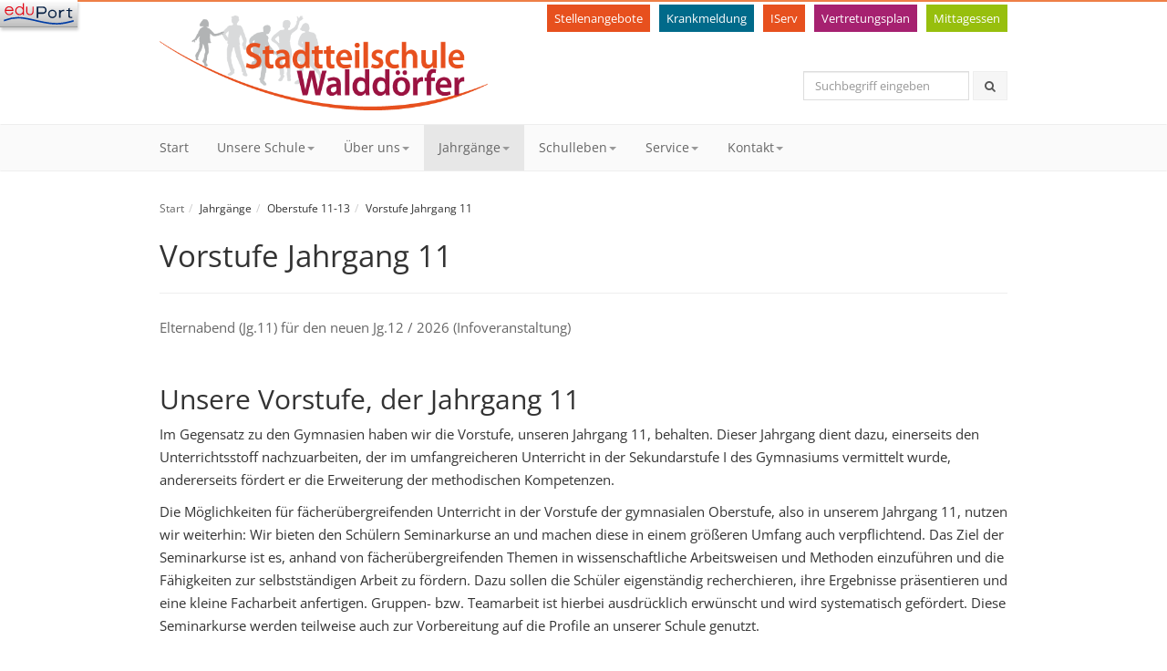

--- FILE ---
content_type: text/html;charset=utf-8
request_url: https://www.stadtteilschule-walddoerfer.de/jahrgaenge/oberstufe-11-13/vorstufe-jahrgang-11/
body_size: 6365
content:
<!DOCTYPE html>
<html lang="de">
<head>

<meta charset="utf-8">
<!-- 
	This website is powered by TYPO3 - inspiring people to share!
	TYPO3 is a free open source Content Management Framework initially created by Kasper Skaarhoj and licensed under GNU/GPL.
	TYPO3 is copyright 1998-2016 of Kasper Skaarhoj. Extensions are copyright of their respective owners.
	Information and contribution at https://typo3.org/
-->


<link rel="shortcut icon" href="https://www.stadtteilschule-walddoerfer.de/favicon.png" type="image/png">
<title>Stadtteilschule Walddörfer: Vorstufe Jahrgang 11</title>
<meta name="generator" content="TYPO3 CMS">
<meta name="viewport" content="width=device-width, initial-scale=1, maximum-scale=1, user-scalable=no">
<meta name="description" content="Stadtteilschule Walddörfer, jeder Schüler ist willkommen. Ein anspruchsvolles und vielfältiges Lernangebot bereitet Schüler der Klasse 5-13 kompetent auf ihre Abschlüsse vor.">


<link rel="stylesheet" type="text/css" href="https://www.stadtteilschule-walddoerfer.de/typo3temp/Assets/9ec95e9db8.css?1476800874" media="all">
<link rel="stylesheet" type="text/css" href="https://www.stadtteilschule-walddoerfer.de/typo3conf/ext/stswa_basic_distribution/Resources/Public/Css/bootstrap.min.css?1469722805" media="all">
<link rel="stylesheet" type="text/css" href="https://www.stadtteilschule-walddoerfer.de/typo3conf/ext/stswa_basic_distribution/Resources/Public/Css/settings.css?1469722806" media="all">
<link rel="stylesheet" type="text/css" href="https://www.stadtteilschule-walddoerfer.de/typo3conf/ext/stswa_basic_distribution/Resources/Public/Css/prettyPhoto.css?1469722806" media="all">
<link rel="stylesheet" type="text/css" href="https://www.stadtteilschule-walddoerfer.de/typo3conf/ext/stswa_basic_distribution/Resources/Public/Css/slider.css?1469722808" media="all">
<link rel="stylesheet" type="text/css" href="https://www.stadtteilschule-walddoerfer.de/typo3conf/ext/stswa_basic_distribution/Resources/Public/Css/flexslider.css?1469722806" media="all">
<link rel="stylesheet" type="text/css" href="https://www.stadtteilschule-walddoerfer.de/typo3conf/ext/stswa_basic_distribution/Resources/Public/Css/font-awesome.min.css?1469722806" media="all">
<link rel="stylesheet" type="text/css" href="https://www.stadtteilschule-walddoerfer.de/typo3conf/ext/stswa_basic_distribution/Resources/Public/Css/magnific-popup.css?1480014966" media="all">
<link rel="stylesheet" type="text/css" href="https://www.stadtteilschule-walddoerfer.de/typo3conf/ext/stswa_basic_distribution/Resources/Public/Css/style.css?1667499997" media="all">
<link rel="stylesheet" type="text/css" href="https://www.stadtteilschule-walddoerfer.de/typo3conf/ext/stswa_basic_distribution/Resources/Public/Css/orange-stswa.css?1469722805" media="all">
<link rel="stylesheet" type="text/css" href="https://www.stadtteilschule-walddoerfer.de/typo3conf/ext/stswa_basic_distribution/Resources/Public/Css/custom.css?1638976858" media="all">
<link rel="stylesheet" type="text/css" href="https://www.stadtteilschule-walddoerfer.de/typo3conf/ext/bootstrap_grids/Resources/Public/Flexslider2/flexslider.css?1471013989" media="all">
<link rel="stylesheet" type="text/css" href="https://www.stadtteilschule-walddoerfer.de/typo3conf/ext/layerslider/Resources/Public/css/layerslider.css?1471004351" media="all">
<link rel="stylesheet" type="text/css" href="/typo3conf/ext/layerslider/Resources/Public/css/additionalStyles.css?1471002502" media="all">







</head>
<body id="pid38" class=" rpid7 level4 no-subs">

	
	
<header>
  <div class="container">
    <div class="row">
      <div class="col-md-4 col-sm-4">
        <div class="logo">
          <!--h1><a href="#">Metro <span class="color">Mania</span></a></h1>
          <div class="hmeta">Responsive Metro Styled Theme</div-->
		  <a href="/"><img src="https://www.stadtteilschule-walddoerfer.de/fileadmin/stswa/images/theme/logo-stadtteilschule-walddoerfer.png"></a>
        </div>
      </div>
      <div class="col-md-7 col-md-offset-1 col-sm-7 col-sm-offset-1 text-right">
			<div class="quicknav button"><a href="https://www.stadtteilschule-walddoerfer.de/service/stellenangebote/" class="b-orange">Stellenangebote</a><a href="https://stswa.de/" target="_blank" class="b-blue">Krankmeldung</a><a href="https://stswa.de" target="_blank" class="b-orange">IServ</a><a href="https://ikarus.webuntis.com/WebUntis/?school=hh5085#/basic/login" target="_blank" class="b-purple">Vertretungsplan</a><a href="https://www.stadtteilschule-walddoerfer.de/service/mittagessen/" target="_blank" class="b-green">Mittagessen</a></div>
			<div class="clearfix"></div>

					<form method="post" class="form-inline" id="tx_indexedsearch_inline" action="https://www.stadtteilschule-walddoerfer.de/service/suche/?tx_indexedsearch_pi2%5Baction%5D=search&amp;tx_indexedsearch_pi2%5Bcontroller%5D=Search">

<div>
<input type="hidden" name="tx_indexedsearch_pi2[__referrer][@extension]" value="IndexedSearch" />
<input type="hidden" name="tx_indexedsearch_pi2[__referrer][@vendor]" value="TYPO3\CMS" />
<input type="hidden" name="tx_indexedsearch_pi2[__referrer][@controller]" value="Search" />
<input type="hidden" name="tx_indexedsearch_pi2[__referrer][@action]" value="form" />
</div>
	<div class="tx-indexedsearch-hidden-fields">
		<input type="hidden" name="tx_indexedsearch_pi2[search][_sections]" value="0" />
		<input id="tx_indexedsearch_freeIndexUid" type="hidden" name="tx_indexedsearch_pi2[search][_freeIndexUid]" value="_" />
		<input id="tx_indexedsearch_pointer_inline" type="hidden" name="tx_indexedsearch_pi2[search][pointer]" value="0" />
		<input type="hidden" name="tx_indexedsearch_pi2[search][ext]" value="" />
		<input type="hidden" name="tx_indexedsearch_pi2[search][searchType]" value="1" />
		<input type="hidden" name="tx_indexedsearch_pi2[search][defaultOperand]" value="0" />
		<input type="hidden" name="tx_indexedsearch_pi2[search][mediaType]" value="-1" />
		<input type="hidden" name="tx_indexedsearch_pi2[search][sortOrder]" value="rank_flag" />
		<input type="hidden" name="tx_indexedsearch_pi2[search][group]" value="" />
		<input type="hidden" name="tx_indexedsearch_pi2[search][languageUid]" value="-1" />
		<input type="hidden" name="tx_indexedsearch_pi2[search][desc]" value="" />
		<input type="hidden" name="tx_indexedsearch_pi2[search][numberOfResults]" value="10" />
		<input type="hidden" name="tx_indexedsearch_pi2[search][extendedSearch]" value="" />
	</div>
	<div class="tx-indexedsearch-form form-group">
		<input placeholder="Suchbegriff eingeben" class="tx-indexedsearch-searchbox-sword form-control" id="tx-indexedsearch-searchbox-sword" type="text" name="tx_indexedsearch_pi2[search][sword]" />
	</div>
	<button class="tx-indexedsearch-searchbox-button btn btn-default" id="tx-indexedsearch-searchbox-button-submit" type="submit" name="tx_indexedsearch_pi2[search][submitButton]" value="Suchen"><i class="fa fa-search"></i></button>
</form>
    
      </div>
    </div>
  </div>
</header>	
	
<!-- Navigation bar starts -->

 <div class="navbar">
	 <div class="container">
	  <nav class="navbar navbar-default">
		<div class="navbar-header">
		  <button class="navbar-toggle" type="button" data-toggle="collapse" data-target=".js-navbar-collapse">
			<span class="sr-only">Toggle navigation</span>
			<span class="icon-bar"></span>
			<span class="icon-bar"></span>
			<span class="icon-bar"></span>
		  </button>
		  <a class="navbar-brand" href="/">Start</a>
		</div>


		<div class="collapse navbar-collapse js-navbar-collapse">
			<ul class="nav navbar-nav">
				<li class="dropdown "><a href="https://www.stadtteilschule-walddoerfer.de/unsere-schule/" title="Unsere Schule" class="dropdown-toggle" data-toggle="dropdown">Unsere Schule<b class="caret"></b></a><ul class="dropdown-menu {field:subtitle}" role="menu"><li class=""><a href="https://www.stadtteilschule-walddoerfer.de/unsere-schule/aktuelles/" title="Aktuelles">Aktuelles</a></li><li class=""><a href="https://www.stadtteilschule-walddoerfer.de/unsere-schule/videobeitraege/" title="Videobeiträge">Videobeiträge</a></li><li class=""><a href="https://www.stadtteilschule-walddoerfer.de/unsere-schule/schulprofil/" title="Schulprofil">Schulprofil</a></li><li class=""><a href="https://www.stadtteilschule-walddoerfer.de/unsere-schule/leitbild/" title="Leitbild">Leitbild</a></li><li class=""><a href="https://www.stadtteilschule-walddoerfer.de/unsere-schule/kooperationspartner/" title="Kooperationspartner">Kooperationspartner</a></li><li class=""><a href="https://www.stadtteilschule-walddoerfer.de/unsere-schule/regeln-und-hausordnung/" title="Regeln und Hausordnung">Regeln und Hausordnung</a></li><li class=""><a href="https://www.stadtteilschule-walddoerfer.de/unsere-schule/international-school-profile/" title="International school profile">International school profile</a></li></ul></li><li class="dropdown mega-dropdown"><a href="https://www.stadtteilschule-walddoerfer.de/https://www.stswa.de/ueber-uns/" title="Über uns" class="dropdown-toggle" data-toggle="dropdown">Über uns<b class="caret"></b></a><ul class="dropdown-menu {field:subtitle}" role="menu"><li class="col-sm-3 hidden-title"><span> - </span><ul class="" role="menu"><li class="mega-subtitle"><span> Schüler </span><ul class="" role="menu"><li class=""><a href="https://www.stadtteilschule-walddoerfer.de/ueber-uns/schueler/von-schuelern-fuer-schueler/" title="Von Schülern für Schüler">Von Schülern für Schüler</a></li></ul></li><li class="divider"></li></ul></li><li class="col-sm-3 mega-subtitle"><span> Kollegium </span><ul class="" role="menu"><li class=""><a href="https://www.stadtteilschule-walddoerfer.de/ueber-uns/kollegium/lehrer/" title="Lehrer">Lehrer</a></li><li class=""><a href="https://www.stadtteilschule-walddoerfer.de/ueber-uns/kollegium/schulleitung/" title="Schulleitung">Schulleitung</a></li><li class=""><a href="https://www.stadtteilschule-walddoerfer.de/ueber-uns/kollegium/beratungsdienst/" title="Beratungsdienst">Beratungsdienst</a></li><li class=""><a href="https://www.stadtteilschule-walddoerfer.de/ueber-uns/kollegium/verbindungslehrer/" title="Verbindungslehrer">Verbindungslehrer</a></li></ul></li><li class="col-sm-3 mega-subtitle"><span> Koordination für... </span><ul class="" role="menu"><li class=""><a href="https://www.stadtteilschule-walddoerfer.de/ueber-uns/koordination-fuer/begabtenfoerderung/" title="Begabtenförderung">Begabtenförderung</a></li><li class=""><a href="https://www.stadtteilschule-walddoerfer.de/ueber-uns/koordination-fuer/berufs-und-studienorientierung/" title="Berufs- und Studienorientierung">Berufs- und Studienorientierung</a></li><li class=""><a href="https://www.stadtteilschule-walddoerfer.de/ueber-uns/koordination-fuer/ganztag/" title="Ganztag">Ganztag</a></li><li class=""><a href="https://www.stadtteilschule-walddoerfer.de/ueber-uns/koordination-fuer/inklusion/" title="Inklusion">Inklusion</a></li><li class=""><a href="https://www.stadtteilschule-walddoerfer.de/ueber-uns/koordination-fuer/lernfoerderung/" title="Lernförderung">Lernförderung</a></li><li class=""><a href="https://www.stadtteilschule-walddoerfer.de/ueber-uns/koordination-fuer/schul-it/" title="Schul-IT">Schul-IT</a></li></ul></li><li class="col-sm-3 mega-subtitle"><span> Gremien </span><ul class="" role="menu"><li class=""><a href="https://www.stadtteilschule-walddoerfer.de/ueber-uns/gremien/schuelerrat/" title="Schülerrat">Schülerrat</a></li><li class=""><a href="https://www.stadtteilschule-walddoerfer.de/ueber-uns/gremien/elternrat/" title="Elternrat">Elternrat</a></li><li class="divider"></li><li class=""><a href="https://www.stadtteilschule-walddoerfer.de/ueber-uns/gremien/schulverein/" title="Schulverein">Schulverein</a></li></ul></li></ul></li><li class="dropdown active mega-dropdown"><a href="https://www.stadtteilschule-walddoerfer.de/jahrgaenge/" title="Jahrgänge" class="dropdown-toggle" data-toggle="dropdown">Jahrgänge<b class="caret"></b></a><ul class="dropdown-menu {field:subtitle}" role="menu"><li class="col-sm-4 mega-subtitle"><span> Unterstufe 5-6 </span><ul class="" role="menu"><li class=""><a href="https://www.stadtteilschule-walddoerfer.de/jahrgaenge/unterstufe-5-6/ankommen-in-jahrgang-5/" title="Ankommen in Jahrgang 5">Ankommen in Jahrgang 5</a></li><li class=""><a href="https://www.stadtteilschule-walddoerfer.de/jahrgaenge/unterstufe-5-6/soziales-miteinander-staerken/" title="Soziales Miteinander stärken">Soziales Miteinander stärken</a></li><li class=""><a href="https://www.stadtteilschule-walddoerfer.de/jahrgaenge/unterstufe-5-6/hafen/" title="Hafen">Hafen</a></li><li class=""><a href="https://www.stadtteilschule-walddoerfer.de/jahrgaenge/unterstufe-5-6/foerdern-und-fordern/" title="Fördern und Fordern">Fördern und Fordern</a></li></ul></li><li class="col-sm-4 mega-subtitle"><span> Mittelstufe 7-10 </span><ul class="" role="menu"><li class=""><a href="https://www.stadtteilschule-walddoerfer.de/jahrgaenge/mittelstufe-7-10/wahlpflichtfaecher-angebot/" title="Wahlpflichtfächer Angebot">Wahlpflichtfächer Angebot</a></li><li class=""><a href="https://www.stadtteilschule-walddoerfer.de/jahrgaenge/unterstufe-5-6/interessenangebote/" title="Interessenangebote">Interessenangebote</a></li><li class=""><a href="https://www.stadtteilschule-walddoerfer.de/jahrgaenge/mittelstufe-7-10/klassenfuehrung/" title="Klassenführung">Klassenführung</a></li><li class=""><a href="https://www.stadtteilschule-walddoerfer.de/jahrgaenge/mittelstufe-7-10/soziales-miteinander-staerken/" title="Soziales Miteinander stärken">Soziales Miteinander stärken</a></li><li class=""><a href="https://www.stadtteilschule-walddoerfer.de/jahrgaenge/mittelstufe-7-10/office/" title="Office">Office</a></li><li class=""><a href="https://www.stadtteilschule-walddoerfer.de/jahrgaenge/mittelstufe-7-10/foerdern-und-fordern/" title="Fördern und Fordern">Fördern und Fordern</a></li><li class=""><a href="https://www.stadtteilschule-walddoerfer.de/jahrgaenge/mittelstufe-7-10/berufs-und-studienorientierung/" title="Berufs- und Studienorientierung">Berufs- und Studienorientierung</a></li><li class=""><a href="https://www.stadtteilschule-walddoerfer.de/jahrgaenge/mittelstufe-7-10/abschluesse-esamsa/" title="Abschlüsse ESA/MSA">Abschlüsse ESA/MSA</a></li><li class=""><a href="https://www.stadtteilschule-walddoerfer.de/jahrgaenge/mittelstufe-7-10/klassenarbeitsplaene/" title="Klassenarbeitspläne">Klassenarbeitspläne</a></li></ul></li><li class="active col-sm-4 mega-subtitle"><span> Oberstufe 11-13 </span><ul class="" role="menu"><li class=""><a href="https://www.stadtteilschule-walddoerfer.de/jahrgaenge/oberstufe-11-13/vollversammlung-zum-abitur/" title="Vollversammlung zum Abitur">Vollversammlung zum Abitur</a></li><li class="active "><a href="https://www.stadtteilschule-walddoerfer.de/jahrgaenge/oberstufe-11-13/vorstufe-jahrgang-11/" title="Vorstufe Jahrgang 11">Vorstufe Jahrgang 11</a></li><li class=""><a href="https://www.stadtteilschule-walddoerfer.de/jahrgaenge/oberstufe-11-13/profiloberstufe/" title="Profiloberstufe">Profiloberstufe</a></li><li class=""><a href="https://www.stadtteilschule-walddoerfer.de/jahrgaenge/oberstufe-11-13/berufs-und-studienorientierung/" title="Berufs- und Studienorientierung">Berufs- und Studienorientierung</a></li><li class=""><a href="https://www.stadtteilschule-walddoerfer.de/jahrgaenge/oberstufe-11-13/abschluss-abitur/" title="Abschluss Abitur">Abschluss Abitur</a></li><li class=""><a href="https://www.stadtteilschule-walddoerfer.de/jahrgaenge/oberstufe-11-13/informationen-der-behoerde/" title="Informationen der Behörde">Informationen der Behörde</a></li><li class=""><a href="https://www.stadtteilschule-walddoerfer.de/jahrgaenge/oberstufe-11-13/klausurenplaene/" title="Klausurenpläne">Klausurenpläne</a></li><li class=""><a href="https://www.stadtteilschule-walddoerfer.de/jahrgaenge/oberstufe-11-13/vorlagen-zum-download/" title="Vorlagen zum Download">Vorlagen zum Download</a></li><li class=""><a href="https://www.stadtteilschule-walddoerfer.de/jahrgaenge/oberstufe-11-13/elternabend/" title="Elternabend">Elternabend</a></li></ul></li></ul></li><li class="dropdown mega-dropdown"><a href="https://www.stadtteilschule-walddoerfer.de/schulleben/" title="Schulleben" class="dropdown-toggle" data-toggle="dropdown">Schulleben<b class="caret"></b></a><ul class="dropdown-menu {field:subtitle}" role="menu"><li class="col-sm-3 mega-subtitle"><span> Ganztag </span><ul class="" role="menu"><li class=""><a href="https://www.stadtteilschule-walddoerfer.de/schulleben/ganztag/informationen-zum-offenen-ganztag/" title="Informationen zum offenen Ganztag">Informationen zum offenen Ganztag</a></li><li class=""><a href="https://www.stadtteilschule-walddoerfer.de/schulleben/ganztag/ansprechpartner/" title="Ansprechpartner">Ansprechpartner</a></li><li class=""><a href="https://www.stadtteilschule-walddoerfer.de/schulleben/ganztag/kursplaene/" title="Kurspläne">Kurspläne</a></li><li class=""><a href="https://www.stadtteilschule-walddoerfer.de/schulleben/ganztag/faq/" title="FAQ">FAQ</a></li><li class=""><a href="https://www.stadtteilschule-walddoerfer.de/schulleben/ganztag/formulare/" title="Formulare">Formulare</a></li></ul></li><li class="col-sm-3 mega-subtitle"><span> Engagieren </span><ul class="" role="menu"><li class=""><a href="https://www.stadtteilschule-walddoerfer.de/schulleben/engagieren/voll-sozial-ag/" title="Voll-Sozial-AG">Voll-Sozial-AG</a></li><li class=""><a href="https://www.stadtteilschule-walddoerfer.de/schulleben/engagieren/schulsanitaetsdienst-ssd/" title="Schulsanitätsdienst SSD">Schulsanitätsdienst SSD</a></li><li class=""><a href="https://www.stadtteilschule-walddoerfer.de/schulleben/engagieren/kunstausstellung/" title="Kunstausstellung">Kunstausstellung</a></li><li class=""><a href="https://www.stadtteilschule-walddoerfer.de/schulleben/engagieren/chor/" title="Chor">Chor</a></li><li class=""><a href="https://www.stadtteilschule-walddoerfer.de/schulleben/engagieren/bigband/" title="Bigband">Bigband</a></li><li class=""><a href="https://www.stadtteilschule-walddoerfer.de/schulleben/engagieren/klima-ag/" title="Klima-AG">Klima-AG</a></li><li class=""><a href="https://www.stadtteilschule-walddoerfer.de/schulleben/engagieren/schuelerzeitung/" title="Schülerzeitung">Schülerzeitung</a></li><li class=""><a href="https://www.stadtteilschule-walddoerfer.de/schulleben/engagieren/kunstpioniere/" title="Kunstpioniere">Kunstpioniere</a></li></ul></li><li class="col-sm-3 mega-subtitle"><span> Wetteifern </span><ul class="" role="menu"><li class=""><a href="https://www.stadtteilschule-walddoerfer.de/schulleben/engagieren/jugend-debattiert/" title="Jugend debattiert">Jugend debattiert</a></li><li class=""><a href="https://www.stadtteilschule-walddoerfer.de/schulleben/wetteifern/sprache/" title="Sprache">Sprache</a></li><li class=""><a href="https://www.stadtteilschule-walddoerfer.de/schulleben/engagieren/jugend-forscht/" title="Jugend forscht">Jugend forscht</a></li><li class=""><a href="https://www.stadtteilschule-walddoerfer.de/schulleben/wetteifern/naturwissenschaften/" title="Naturwissenschaften">Naturwissenschaften</a></li><li class=""><a href="https://www.stadtteilschule-walddoerfer.de/schulleben/engagieren/sport-wettkaempfe/" title="Sport-Wettkämpfe">Sport-Wettkämpfe</a></li><li class=""><a href="https://www.stadtteilschule-walddoerfer.de/schulleben/engagieren/weitere-wettbewerbe/" title="Weitere Wettbewerbe">Weitere Wettbewerbe</a></li></ul></li><li class="col-sm-3 mega-subtitle"><span> Kennenlernen </span><ul class="" role="menu"><li class=""><a href="https://www.stadtteilschule-walddoerfer.de/schulleben/kennenlernen/schueleraustausch-polen/" title="Schüleraustausch Polen">Schüleraustausch Polen</a></li><li class=""><a href="https://www.stadtteilschule-walddoerfer.de/schulleben/kennenlernen/schueleraustausch-irland/" title="Schüleraustausch Irland">Schüleraustausch Irland</a></li><li class=""><a href="https://www.stadtteilschule-walddoerfer.de/schulleben/kennenlernen/auslandsjahr/" title="Auslandsjahr">Auslandsjahr</a></li></ul></li></ul></li><li class="dropdown "><a href="https://www.stadtteilschule-walddoerfer.de/service/" title="Service" class="dropdown-toggle" data-toggle="dropdown">Service<b class="caret"></b></a><ul class="dropdown-menu {field:subtitle}" role="menu"><li class=""><a href="https://www.stadtteilschule-walddoerfer.de/service/stellenangebote/" title="Stellenangebote">Stellenangebote</a></li><li class=""><a href="https://www.stadtteilschule-walddoerfer.de/service/jahresterminplan/" title="Jahresterminplan">Jahresterminplan</a></li><li class=""><a href="https://www.stadtteilschule-walddoerfer.de/service/haeufige-fragen/" title="Häufige Fragen">Häufige Fragen</a></li><li class=""><a href="https://www.stadtteilschule-walddoerfer.de/service/downloads/" title="Downloads">Downloads</a></li></ul></li><li class="dropdown "><a href="https://www.stadtteilschule-walddoerfer.de/kontakt/" title="Kontakt" class="dropdown-toggle" data-toggle="dropdown">Kontakt<b class="caret"></b></a><ul class="dropdown-menu {field:subtitle}" role="menu"><li class=""><a href="https://www.stadtteilschule-walddoerfer.de/kontakt/schulbueros/" title="Schulbüros">Schulbüros</a></li><li class=""><a href="https://www.stadtteilschule-walddoerfer.de/kontakt/schulleitung/" title="Schulleitung">Schulleitung</a></li><li class=""><a href="https://www.stadtteilschule-walddoerfer.de/kontakt/standorte/" title="Standorte">Standorte</a></li><li class=""><a href="https://www.stadtteilschule-walddoerfer.de/kontakt/anfahrt/" title="Anfahrt">Anfahrt</a></li><li class=""><a href="https://www.stadtteilschule-walddoerfer.de/kontakt/krankmeldung/" title="Krankmeldung">Krankmeldung</a></li><li class=""><a href="https://www.stadtteilschule-walddoerfer.de/footer/impressum/" title="Impressum">Impressum</a></li></ul></li>
			</ul>
		</div>
		<!-- /.nav-collapse -->
	  </nav>
	</div>
</div>
<!-- Navigation bar ends -->
	
	<div class="content">
		<div class="container"><ol class="breadcrumb"><li><a href="https://www.stadtteilschule-walddoerfer.de/" target="_top">Start</a></li><li>Jahrgänge</li><li>Oberstufe 11-13</li><li>Vorstufe Jahrgang 11</li></ol></div>
		<!--TYPO3SEARCH_begin--> 
		
		<div class="container">
				<div>
		<h1>Vorstufe Jahrgang 11</h1>
		
		<hr>
	</div>

<div id="c1011">
	

	


	
	
		<ul class="ce-uploads">
			
				<li>
					

					

					<div>
						
							<a href="https://www.stadtteilschule-walddoerfer.de/fileadmin/user_upload/downloads/Elternabend_Jg.11.pdf" target="_blank">
								<span class="ce-uploads-fileName">
									
											Elternabend (Jg.11) für den neuen Jg.12 / 2026 (Infoveranstaltung)
										
										
								</span>
							</a>
						

						

						
					</div>
				</li>
			
		</ul>
	

	


</div>
<div class="row"><div class="  col-md-6  "></div><div class="  col-md-6  "></div></div>
<div id="c494" class="gg">
	
		

	
		
				
			

		

	
	
	
		<h3>Unsere Vorstufe, der Jahrgang 11</h3>
	
	
	
	
	
	



		

		




		
				
			
	


	

	<div class="ce-textpic ce-center ce-above">
		
			











		

		<div class="ce-bodytext">
			
			<p>Im Gegensatz zu den Gymnasien haben wir die Vorstufe, unseren Jahrgang 11, behalten. Dieser Jahrgang dient dazu, einerseits den Unterrichtsstoff nachzuarbeiten, der im umfangreicheren Unterricht in der Sekundarstufe I des Gymnasiums vermittelt wurde, andererseits fördert er die Erweiterung der methodischen Kompetenzen. </p>
<p>Die Möglichkeiten für fächerübergreifenden Unterricht in der Vorstufe der gymnasialen Oberstufe, also in unserem Jahrgang 11, nutzen wir weiterhin: Wir bieten den Schülern Seminarkurse an und machen diese in einem größeren Umfang auch verpflichtend. Das Ziel der Seminarkurse ist es, anhand von fächerübergreifenden Themen in wissenschaftliche Arbeitsweisen und Methoden einzuführen und die Fähigkeiten zur selbstständigen Arbeit zu fördern. Dazu sollen die Schüler eigenständig recherchieren, ihre Ergebnisse präsentieren und eine kleine Facharbeit anfertigen. Gruppen- bzw. Teamarbeit ist hierbei ausdrücklich erwünscht und wird systematisch gefördert. Diese Seminarkurse werden teilweise auch zur Vorbereitung auf die Profile an unserer Schule genutzt.&nbsp;</p>
		</div>

		
	</div>

	


</div>


<div id="c495" class="gg">
	
		

	
		
				
			

		

	
	
	
		<h3>Förderung in Jahrgang 11</h3>
	
	
	
	
	
	



		

		




		
				
			
	


	

	<div class="ce-textpic ce-center ce-above">
		
			











		

		<div class="ce-bodytext">
			
			<p>Wir unterstützen leistungsschwächere Schüler mit Förderkursen in den Kernfächern Mathematik, Englisch und Deutsch in der Vorstufe. Hier werden Lücken in Unterrichtsinhalten aus der Mittelstufe aufgearbeitet.</p>
<p>Schüler der Oberstufe werden von Lehrern unterstützt und betreut, wenn sie an außerschulischen Wettbewerben wie &quot;Jugend Forscht&quot; und &quot;Jugend debattiert&quot; oder anderen Wettbewerben teilnehmen. Jedes Jahr erstellen etliche Schüler eine freiwillige, fächerübergreifende Arbeit, die &quot;Besondere Lernleistung&quot;, die zusätzlich zu den Kurs- und Prüfungsleistungen in die Abiturnote einfließen kann und häufig auf Wettbewerbsarbeiten beruht.&nbsp;</p>
<p>&nbsp;</p>
<p>&nbsp;</p>
		</div>

		
	</div>

	


</div>


		</div>
		<!--TYPO3SEARCH_end--> 
	</div>
	
	<div class="social-links">
	  <div class="container">
		<div class="row">
		  <div class="col-md-12">
			<!--p class="big">&nbsp;</p-->
		  </div>
		</div>    
	  </div>
	</div>	
	
	<footer>
		 <div class="container">
			<div class="row">

			  <div class="widgets">
				<div class="col-md-2">
				  <div class="fwidget">

					<div class="xcol-l">
					  <h6><i class="fa fa-phone"></i> Telefon</h6>
					  <ul>
						<li>Schulbüro Kl. 5-6<br><a href="tel:+4940428969270">040 / 428 9692 - 70</a></li>
						<li>Schulbüro Kl. 7-10<br><a href="tel:+4940428969225">040 / 428 9692 - 25</a></li>
						<li>Schulbüro Kl. 11-13<br><a href="tel:+4940428969224">040 / 428 9692 - 24</a></li>
						<li>Schulbüro Ganztag<br><a href="tel:+4940428969283">040 / 428 9692 - 83</a></li>
					  </ul>
					</div>
				  </div>
				</div>

				<div class="col-md-4">
				  <div class="fwidget">
					<div class="col-l">
						<!--h6>Auszeichnungen</h6-->
						<figure>
							<a href="/jahrgaenge/mittelstufe-7-10/berufs-und-studienorientierung/"><img src="https://www.stadtteilschule-walddoerfer.de/fileadmin/stswa/images/theme/Berufswahlsiegelhamburg.jpg" width="85"></a>
							<figcaption>Berufswahlsiegel</figcaption>
						</figure>						
						<br>
						<figure>
							<a href="/unsere-schule/aktuelles/detail/news/unsere-schule-gewinnt-den-deutschen-klimapreis/"><img src="https://www.stadtteilschule-walddoerfer.de/fileadmin/stswa/global/KlimaPreisAllianz2012-85.png"></a>
							<figcaption>Klimapreis</figcaption>
						</figure>
					</div>
					
					<div class="col-r">
						<!--h6>&nbsp;</h6-->
						<figure>
							<a href="/schulleben/engagieren/klima-ag/"><img src="https://www.stadtteilschule-walddoerfer.de/fileadmin/stswa/global/2023_2024_Klimasiegel.jpg"></a>
							<figcaption>Klimaschule</figcaption>
						</figure>
						<br>
						<figure>
							<a href="/schulleben/engagieren/klima-ag/"><img src="https://www.stadtteilschule-walddoerfer.de/fileadmin/stswa/global/Umweltschule-85.png"></a>
							<figcaption>Umweltschule</figcaption>
						</figure>

					</div>

				  </div>

				</div>

				<div class="col-md-2">
				  <div class="fwidget">
					<h6>LMS Lernen</h6>
					<p>Login:</p>
					<figure><a href="https://lms.lernen.hamburg" target="_blank"><img src="https://www.stadtteilschule-walddoerfer.de/fileadmin/stswa/global/onCampusRot.png"></a>
						<figcaption></figcaption>
					</figure>
				  </div>
				</div>
				<div class="col-md-4">
				  <div class="fwidget">
					<h6>Probleme mit der Website?</h6>
					<p>Haben Sie einen Fehler auf unserer Homepage gefunden? Dann senden Sie bitte eine E-Mail an</p>
					<p><a href="mailto:webmaster@stswa.de?subject=Fehler auf Homepage" class="btn btn-danger">webmaster@stswa.de </a></p>

				  </div>
				</div>
			  </div>
			</div>
			
			<div class="row"> 
			  <div class="col-md-12">
				  <div class="copy">
					<h6>Stadtteilschule <span class="color">Walddörfer</span></h6>
					
<div id="c64">
	


	
	

	
		<ul class="ce-menu ce-menu-0">
			
				<li>
					<a href="https://www.stadtteilschule-walddoerfer.de/">
						
								Start
							
					</a>
				</li>
			
				<li>
					<a href="https://www.stadtteilschule-walddoerfer.de/kontakt/">
						
								Kontakt
							
					</a>
				</li>
			
				<li>
					<a href="https://www.stadtteilschule-walddoerfer.de/footer/impressum/">
						
								Impressum
							
					</a>
				</li>
			
		</ul>
	




	


</div>

				  </div>
			  </div>
			</div>
		  <div class="clearfix"></div>
	</div>
		
	</footer>
<script src="https://www.stadtteilschule-walddoerfer.de/typo3conf/ext/stswa_basic_distribution/Resources/Public/JavaScript/jquery.js?1469729834" type="text/javascript"></script>
<script src="https://www.stadtteilschule-walddoerfer.de/typo3conf/ext/stswa_basic_distribution/Resources/Public/JavaScript/bootstrap.min.js?1469729833" type="text/javascript"></script>
<script src="https://www.stadtteilschule-walddoerfer.de/typo3conf/ext/stswa_basic_distribution/Resources/Public/JavaScript/jquery.themepunch.tools.min.js?1469729835" type="text/javascript"></script>
<script src="https://www.stadtteilschule-walddoerfer.de/typo3conf/ext/stswa_basic_distribution/Resources/Public/JavaScript/jquery.themepunch.revolution.min.js?1469729835" type="text/javascript"></script>
<script src="https://www.stadtteilschule-walddoerfer.de/typo3conf/ext/stswa_basic_distribution/Resources/Public/JavaScript/jquery.isotope.js?1469730005" type="text/javascript"></script>
<script src="https://www.stadtteilschule-walddoerfer.de/typo3conf/ext/stswa_basic_distribution/Resources/Public/JavaScript/jquery.prettyPhoto.js?1469729834" type="text/javascript"></script>
<script src="https://www.stadtteilschule-walddoerfer.de/typo3conf/ext/stswa_basic_distribution/Resources/Public/JavaScript/jquery.magnific-popup.min.js?1480014954" type="text/javascript"></script>
<script src="https://www.stadtteilschule-walddoerfer.de/typo3conf/ext/stswa_basic_distribution/Resources/Public/JavaScript/jquery.cslider.js?1469729835" type="text/javascript"></script>
<script src="https://www.stadtteilschule-walddoerfer.de/typo3conf/ext/stswa_basic_distribution/Resources/Public/JavaScript/modernizr.custom.28468.js?1469729834" type="text/javascript"></script>
<script src="https://www.stadtteilschule-walddoerfer.de/typo3conf/ext/stswa_basic_distribution/Resources/Public/JavaScript/filter.js?1469729835" type="text/javascript"></script>
<script src="https://www.stadtteilschule-walddoerfer.de/typo3conf/ext/stswa_basic_distribution/Resources/Public/JavaScript/cycle.js?1469729835" type="text/javascript"></script>
<script src="https://www.stadtteilschule-walddoerfer.de/typo3conf/ext/stswa_basic_distribution/Resources/Public/JavaScript/jquery.flexslider-min.js?1469729834" type="text/javascript"></script>
<script src="https://www.stadtteilschule-walddoerfer.de/typo3conf/ext/stswa_basic_distribution/Resources/Public/JavaScript/html5shiv.js?1469729834" type="text/javascript"></script>
<script src="https://www.stadtteilschule-walddoerfer.de/typo3conf/ext/bootstrap_grids/Resources/Public/Flexslider2/jquery.flexslider-min.js?1471013989" type="text/javascript"></script>
<script src="https://www.stadtteilschule-walddoerfer.de/typo3conf/ext/layerslider/Resources/Public/JS/jquery-easing-1.3.js?1471002502" type="text/javascript"></script>
<script src="https://www.stadtteilschule-walddoerfer.de/typo3conf/ext/layerslider/Resources/Public/JS/layerslider.transitions.js?1471003925" type="text/javascript"></script>
<script src="https://www.stadtteilschule-walddoerfer.de/typo3conf/ext/layerslider/Resources/Public/JS/greensock.js?1471004372" type="text/javascript"></script>
<script src="https://www.stadtteilschule-walddoerfer.de/typo3conf/ext/layerslider/Resources/Public/JS/layerslider.kreaturamedia.jquery.js?1471003920" type="text/javascript"></script>
<script src="https://www.stadtteilschule-walddoerfer.de/typo3conf/ext/stswa_basic_distribution/Resources/Public/JavaScript/custom.js?1480015239" type="text/javascript"></script>
<script src="https://www.stadtteilschule-walddoerfer.de/typo3conf/ext/layerslider/Resources/Public/JS/layerslider.init.js?1471002502" type="text/javascript"></script>

<link rel="stylesheet" type="text/css" href="https://login.eduport.hamburg.de/styles.css">
     <script type="text/javascript" src="https://login.eduport.hamburg.de/logineo-nav.js"></script>
     <script type="text/javascript" src="https://login.eduport.hamburg.de/idp/profile/Logineo/NavConfig?jsonp=window.navConfig&currentService=home&tenant=stswa.hamburg.de"></script>
</body>
</html>
<!-- Cached page generated 27-01-26 10:29. Expires 28-01-26 10:29 -->
<!-- Parsetime: 0ms -->

--- FILE ---
content_type: text/css; charset=utf-8
request_url: https://www.stadtteilschule-walddoerfer.de/typo3conf/ext/stswa_basic_distribution/Resources/Public/Css/style.css?1667499997
body_size: 6421
content:
/* Fonts */
/*@import url(https://fonts.googleapis.com/css?family=Open+Sans:400italic,600italic,400,600,300);*/
/* Open Sans */
@font-face {
  font-family: 'Open Sans';
  font-style: normal;
  font-weight: 430;
  src: url('../fonts/OpenSans-Light.ttf');
 }
/* Open Sans */
@font-face {
  font-family: 'Open Sans';
  font-style: italic;
  font-weight: 300;
  src: url('../fonts/OpenSans-LightItalic.ttf');
}
/* Open Sans */
@font-face {
  font-family: 'Open Sans';
  font-style: normal;
  font-weight: 400;
  src: url('../fonts/OpenSans-Regular.ttf');
 }
/* Open Sans */
@font-face {
  font-family: 'Open Sans';
  font-style: italic;
  font-weight: 400;
  src: url('../fonts/OpenSans-Italic.ttf');
}
/* Open Sans */
@font-face {
  font-family: 'Open Sans';
  font-style: normal;
  font-weight: 600;
  src: url('../fonts/OpenSans-SemiBold.ttf');
 }
/* Open Sans */
@font-face {
  font-family: 'Open Sans';
  font-style: italic;
  font-weight: 600;
  src: url('../fonts/OpenSans-SemiBoldItalic.ttf');
}

*{
	border-radius: 0px !important;
}

body{
	color: #666;
	font-size: 15px;
	line-height: 25px;
	font-weight: 400;
	font-family: 'Open Sans', sans-serif;
}

h1,h2,h3,h4,h5,h6{
	font-weight: normal !important;
	margin: 2px 0px 5px 0px;
	padding: 2px 0px;
	color: #666;
}

h1,h2{
	font-weight: 300 !important;
}

h3,h4,h5,h6{
	font-weight: 400 !important;
	color: #666;
}

h2{
	font-size: 40px;
	line-height: 45px;
}

h3{
	font-size: 30px;
	line-height: 35px;
}

h4{
	font-size: 25px;
	line-height: 30px;
}

h5{
	font-size: 20px;
	line-height: 25px;
}

h6{
	font-size: 16px;
	line-height: 24px;
}

p{
	margin: 2px 0px;
}

a{
	color:#aaa;
	text-decoration:none;
}

a:hover{
	color:#555;
	text-decoration:none;
}

a:hover,a:active,a:focus {
	outline: 0;
}

hr{
	margin: 20px 0px;
}

:focus {
	outline:none;
	border: 0;
}

::-moz-focus-inner {
	border:0;
}


.border{
	background: url("../img/dots.png") repeat;
	height: 5px;
	margin: 30px 0px !important;
}

.bor{
	height: 20px;
}

.bold{
	font-weight: 600 !important;
}

.caps{
	text-transform: uppercase;
}

.center{
	text-align: center;
}

.grey{
	color: #666;
}

.big{
	font-size: 20px !important;
	font-family: 'Open Sans', sans-serif;
	margin-bottom: 10px;
	font-weight: 300;
}

a.btn{
	margin-top: 6px;
}


.link-list a{
	margin-right: 20px;
}

.padd{
	padding: 10px 15px;
}

.label{
	font-size: 15px;
}

.badge{
	font-size: 15px;
	padding: 5px 10px;
}

/* Form */


form{
margin:20px 0px;
}

form label {
	font-weight: normal !important;
	font-size: 14px;
	color: #9a9a9a; 
}

input:not([type]), textarea, select,
input[type="color"], input[type="email"],
input[type="number"], input[type="password"],
input[type="tel"], input[type="url"], input[type="text"]  {
	border: 1px solid #ddd !important;
}

.form-horizontal .radio, .form-horizontal .checkbox{
	margin-left: 20px;
}

/* Button */

.btn-default{
   background:#f6f6f6;
   border:1px solid #eee;
   color:#555;
}

.btn-default:hover{
   background:#eee;
   border:1px solid #ddd;
   color:#444;
}

.button a, .button a:visited{
	color: #fff;
	font-size: 13px;
	line-height: 20px;
	display: inline-block;
	padding: 5px 8px;
	margin-top: 3px;
}

.button a:hover{
	color: #fff;
	text-decoration: none;
}

/* Well */

.well{
	background: #fafafa;
	padding: 15px;
	border: 1px solid #eee;
}

/* Colors */

.orange{
	color: #fe781e !important;
}

.purple{
	color: #9b59bb !important;
}	

.blue{
	color: #1570a6 !important;
}

.green{
	color: #41bb19 !important;
}

.lblue{
	color: #1da4e5 !important;
}

.red{
	color: #ff3738 !important;
}

.black {
	color: #444 !important;
}

.white{
	color: #fff !important;
}

/* Background colors */

.b-orange{
	background: #fe781e;
	color: #fff;
	margin: 3px 0px;
	display: inline-block;
	-webkit-transition:background 1s ease;
	-moz-transition:background 1s ease;
	-o-transition:background 1s ease;
	transition:background 1s ease;	
	cursor:default;
}

.b-orange:hover{
	background: #e66d1c;
	-webkit-transition:background 1s ease;
	-moz-transition:background 1s ease;
	-o-transition:background 1s ease;
	transition:background 1s ease;	
}

.b-purple{
	background: #9b59bb;
	color: #fff;
	margin: 3px 0px;
	display: inline-block;
	-webkit-transition:background 1s ease;
	-moz-transition:background 1s ease;
	-o-transition:background 1s ease;
	transition:background 1s ease;	
	cursor:default;	
}

.b-purple:hover{
	background: #81499c;
	-webkit-transition:background 1s ease;
	-moz-transition:background 1s ease;
	-o-transition:background 1s ease;
	transition:background 1s ease;		
}

.b-blue{
	background: #1570a6;
	color: #fff;
	margin: 3px 0px;
	display: inline-block;
	-webkit-transition:background 1s ease;
	-moz-transition:background 1s ease;
	-o-transition:background 1s ease;
	transition:background 1s ease;	
	cursor:default;		
}

.b-blue:hover{
	background: #11608f;
	-webkit-transition:background 1s ease;
	-moz-transition:background 1s ease;
	-o-transition:background 1s ease;
	transition:background 1s ease;		
}

.b-green{
	background: #41bb19;
	color: #fff;
	margin: 3px 0px;
	display: inline-block;
	-webkit-transition:background 1s ease;
	-moz-transition:background 1s ease;
	-o-transition:background 1s ease;
	transition:background 1s ease;	
	cursor:default;	
}

.b-green:hover{
	background: #379e15;
	-webkit-transition:background 1s ease;
	-moz-transition:background 1s ease;
	-o-transition:background 1s ease;
	transition:background 1s ease;		
}

.b-black{
	background: #333333;
	color: #fff;
	margin: 3px 0px;
	display: inline-block;
	-webkit-transition:background 1s ease;
	-moz-transition:background 1s ease;
	-o-transition:background 1s ease;
	transition:background 1s ease;	
	cursor:default;	
}

.b-black:hover{
	background: #000000;
	-webkit-transition:background 1s ease;
	-moz-transition:background 1s ease;
	-o-transition:background 1s ease;
	transition:background 1s ease;		
}

.b-lblue{
	background: #1ba1e2;
	color: #fff;
	margin: 3px 0px;
	display: inline-block;
	-webkit-transition:background 1s ease;
	-moz-transition:background 1s ease;
	-o-transition:background 1s ease;
	transition:background 1s ease;	
	cursor:default;	
}

.b-lblue:hover{
	background: #1789c1;
	-webkit-transition:background 1s ease;
	-moz-transition:background 1s ease;
	-o-transition:background 1s ease;
	transition:background 1s ease;		
}

.b-red{
	background: #ff3738 !important;
	color: #fff;
	margin: 3px 0px;
	display: inline-block;
	-webkit-transition:background 1s ease;
	-moz-transition:background 1s ease;
	-o-transition:background 1s ease;
	transition:background 1s ease;	
	cursor:default;	
}

.b-red:hover{
	background: #e33031;
	-webkit-transition:background 1s ease;
	-moz-transition:background 1s ease;
	-o-transition:background 1s ease;
	transition:background 1s ease;		
}

/* Columns */

.col-l{
	width: 47.5%;
	float: left;
}

.col-r{
	width: 47.5%;
	float: right;
}


/* Image alignment*/

.alignleft, img.alignleft {
	margin-right: 8px;
	margin-top:5px;
	display: inline;
	float: left;
}

.alignright, img.alignright {
	margin-left: 8px;
	margin-top:5px;
	display: inline;
	float: right;
}
   
.aligncenter, img.aligncenter {
	margin-right: auto;
	margin-left: auto;
	display: block;
	clear: both;
}

.container{
   max-width:960px;
}

/* Header */

header{
	background: #fff;
}

header .logo{
	padding: 15px 0px;
}

header .logo h1{
	font-size: 40px;
	line-height: 45px;
	margin-bottom: 5px;
}

header .logo h1 a, header .logo h1 a:visited, header .logo h1 a:hover{
	color: #666;
	text-decoration: none;
}

header .logo .hmeta{
	color: #777;
}

header form{
	margin: 0 auto;
	width: 100%;
	padding-top: 40px;
}

/* Navigation */

.navbar-inner > .container{
	width:940px;
}

.navbar{
	margin-bottom: 0px;
}

.navbar *,.nav-collapse *{
	box-shadow: none !important;
	text-shadow: none !important;
	border-radius: 0px !important;
	font-weight: normal !important; 
	font-size: 14px !important;
}

.navbar .navbar-collapse{
   padding-left:0px;
}

.navbar{
	padding-left: 0px;
	background: #fafafa;
	filter: none !important;
}

.navbar button{
	font-size:13px;
	padding:6px 10px;
	color: #fff !important;
}

.navbar .caret{
	border-top-color:#999 !important;
	border-bottom-color:#999 !important;
}

.navbar{
	border-top: 1px solid #eee !important;
	border-bottom: 1px solid #eee !important;
}

.navbar a, .navbar a:visited{
	color:#666 !important;
}

.navbar .nav > li > a, .navbar .nav > li > a:visited{
	color: #666 !important;
	padding:15px 15px 15px;
	filter: none !important;
}

.navbar .nav > li > a:hover{
	background: #f3f3f3 !important;
}

.navbar .icon-bar{
   background:#fff;
}

.dropdown-menu{
	border-radius:0px !important;
	box-shadow:none !important;
	border:none !important;
	padding:0px;
	margin:0px;
	z-index: 3000;
	background: #fafafa;
	border: 1px solid #eee !important;
	border-top: 0px !important;
}

.dropdown-menu a{
	padding:9px 10px !important;
	color:#666 !important;
	text-shadow:none !important;
	background:#fafafa !important;
	border-bottom:1px solid #eee;	
}

.dropdown-menu a:hover,.dropdown-menu a:focus{
	filter:none !important;
	background: #f3f3f3 !important;
}

.dropdown-menu::after, .dropdown-menu::before{
	border:none !important;
}

/* Accordion */


.panel-heading a, .panel-heading a:visited, .panel-heading a:hover{
border:none;
color: #aaa;
text-decoration: none;
margin: 10px 10px;
}

/* Testimonial */

blockquote{
	background: #f9f9f9;
	margin-bottom: 5px;
	color: #777;
}

blockquote p{
	font-size: 13px;
	font-weight: 400;
	margin-bottom: 5px;
}

blockquote small{
	color: #555;
}

/* Support */

#slist p{
display:none;
margin:5px 0px;
padding:5px 10px;
background:#fff;
line-height: 30px;
border:1px solid #eee;
}

#slist li a{
	display: block;
	font-size: 16px !important;
	margin-bottom: 10px;
}

.scontact p{
	margin-bottom: 10px;
}

/* Portfolio */

.img-portfolio ul{
   margin:0;
   padding:0;
}

/**** Isotope Filtering ****/

.isotope-item {
   z-index: 2;
}

.isotope-hidden.isotope-item {
   pointer-events: none;
   z-index: 1;
}

/**** Isotope CSS3 transitions ****/

.isotope,
.isotope .isotope-item {
   -webkit-transition-duration: 0.8s;
   -moz-transition-duration: 0.8s;
   -ms-transition-duration: 0.8s;
   -o-transition-duration: 0.8s;
   transition-duration: 0.8s;
}

.isotope {
   -webkit-transition-property: height, width;
   -moz-transition-property: height, width;
   -ms-transition-property: height, width;
   -o-transition-property: height, width;
   transition-property: height, width;
}

.isotope .isotope-item {
   -webkit-transition-property: -webkit-transform, opacity;
   -moz-transition-property:    -moz-transform, opacity;
   -ms-transition-property:     -ms-transform, opacity;
   -o-transition-property:      -o-transform, opacity;
   transition-property:         transform, opacity;
}

#filters{
   margin-left:0px;
}

#filters li{
   display:inline;
   padding:0px;
   background:none;
}

#filters a{
   font-size:13px;
   padding: 4px 10px;
   display: inline-block;
}

#filters .btn{
   border-radius:0px !important;
}

.portfolio li{
   display:inline !important;
   border:none !important;
}

.portfolio li a, .portfolio li a:visited{
   color:#777;
   padding:5px 10px;
   margin:0px 5px;
}

.portfolio li a:hover{
   color:#555;
}

#portfolio{
   text-align:center;
}

#portfolio .element{
   margin:20px 10px 10px 0px;
   padding: 5px;
   display:inline-block;
}

#portfolio .pcap{
   padding:3px 0px;
   background:#f9f9f9;
}

#portfolio h4{
   margin:4px 0px;
   padding:0px;
   margin-top: 10px;
   color: #fff;
	font-size: 17px;
}

#portfolio a, #portfolio a:visited, #portfolio a:hover{
   color:#fff;
   text-decoration:none;
}

#portfolio .pcap p{
	padding: 0px 6px 10px 6px;
	font-size: 13px;
	color:#fff;
	
}

#portfolio .pcap{
   max-width:200px;
}

#portfolio .pcap{
   line-height:20px;
}

#portfolio img{
   width:200px;
   max-width:200px;
   height:150px;
}

/* PrettyPhoto */

div.ppt {
   display:none !important;
}





/* Gallery */

.gallery{
	text-align: center;
}

.gallery img{
	max-width: 170px;
	margin: 5px;
	padding: 1px;
	border: 1px solid #aaa;
}

/* Process */

.process-meta{
	display: block;
margin-bottom:5px;
padding: 5px 10px;
color: #fff;
margin-top:15px;
}

/* Blog */

.blog .entry h2{
font-size:30px;
line-height:40px;
color: #777;
}

.blog .entry h2 a, .blog .entry h2 a:visited, .blog .entry h2 a:hover{
text-decoration:none;
color:#777;
}

.blog .meta{
border-top:1px solid #f7f7f7;
border-bottom:1px solid #f7f7f7;
margin:8px 0px;
padding:5px 8px;
color:#777;
text-transform:uppercase;
font-size:11px;
}

.blog .meta a, .blog .meta a:visited{
color:#555;
}

.blog .meta i{
margin-left:3px;
position: relative;
top: -2px;
}

.blog .bthumb{
margin:10px 0px 5px 0px;
padding:1px;
box-shadow:0px 0px 1px #777;
}

.blog .bthumb2{
float:left;
margin-top:8px;
margin-right:8px;
border: 1px solid #aaa;
}

.blog .bthumb2 img{
margin:0px;
width: 180px;
min-width: 180px;
}

.blog .entry{
margin-bottom:25px;
padding-bottom:15px;
border-bottom:1px solid #eee;
font-size: 13px;
line-height: 25px;
}

.blog .entry p{
	margin: 0px 0px 4px 0px;
}

.blog .post-foot{
	border-left: 2px solid #eee;
	padding: 15px 15px;
}

.blog .post-foot .social{
	margin-top: 0px;
}

.sidebar{
background:#f7f7f7;
border:1px solid #e1e1e1;
padding:8px;
margin-top:10px;
}

.sidebar h4{
font-size:14px;
color:#777;
line-height:18px;
margin-bottom:5px;
padding-bottom:10px;
text-transform:uppercase;
border-bottom:1px solid #eee;
}

.sidebar .widget{
background:#fff;
padding:8px;
font-size: 13px;
line-height: 23px;
border:1px solid #e1e1e1;
margin-bottom:10px;
}

.sidebar .widget .form-search{
margin-top:10px;
margin-bottom:10px;
}

.sidebar ul li{
	padding: 3px 0px;
}

/* Comments */

.respond{
	padding-top: 10px;
	padding-left: 20px;
}

.comments > ul > li{
background:none;
padding:0px;
}

.comments{
	margin-bottom: 20px;
}

.comments .comment{
margin:15px 0px;
padding:13px 16px;
background:#f8f8f8;
border-left:2px solid #ddd;
}

.comments .comment img{
	max-width:64px;
}

.comment .avatar{
margin-top:5px;
margin-right:8px;
}

.comment .cmeta{
font-size:12px;
}

.comment p{
margin-top:5px;
font-size: 13px;
}

.comments .reply{
margin-left:15px;
}

.respond{
	border-top: 2px solid #eee;
}

.respond .title{
padding:5px 0px;
margin-bottom:0px;
}

/* Pagination */

.pagination>li>a, 
.pagination>li>span {
	color:#888;
}

.paging {
width:270px;
clear:both;
padding:6px 0;
line-height:17px;
font-size:13px;
}
 
.paging span, .paging a {
display:block;
float:left;
margin: 2px 2px 2px 0;
padding:5px 8px;
text-decoration:none;
width:auto;
color:#666;
background: #fff;
border:1px solid #ddd;
font-weight:normal;
}
 
.paging a:hover{
color:#fff;
}
 
.paging .current{
padding:5px 8px;
color:#fff;
}

/* Career */

.career .nav > li{
background:none;
padding:0px;
list-style-type: none;
}

.career .nav-tabs > li > a:hover{
color:#fff;
}

.career .tab-content {
	padding: 10px 20px 20px 20px;
	border: 1px solid #ddd;
	border-top: 0;
}

/* Error log */

.error-log{
	background: #fafafa;
	padding: 10px;
	border: 1px solid #eee;
	height: 300px;
	overflow: auto;
	font-family: "Courier New", monospace;
}

.error-log ul{
	list-style-type: none;
	margin: 0px;
	padding: 0px;
}

.error-log .green{
	color: #61c221;
}

.error-log .red{
	color: #ff0000;
}

/* Features one */

.features-one h4{
	margin-top: 40px;
}

.features-one img{
	text-align: center;
	display: block;
	margin: 0 auto;
}

/* Features two */

 .features-two .feat{
 	margin-bottom: 10px;
 	padding-bottom: 10px;
 	border-bottom: 1px solid #eee;
 }

 /* Features three */

.features-three .feat-inner{
	text-align: center;
	margin: 20px 0px 20px 0px;
}

.features-three .feat-inner{
	padding: 20px 10px 10px 10px;
	background: #fafafa;
	margin-bottom: 20px;
	border: 1px solid #ddd;
}

.features-three i{
	font-size: 35px;
	margin-bottom: 10px;
}

.features-three .button{
	margin-top: 10px;
	margin-bottom: 20px;
}

.features-three .button a{
	font-size: 11px;
}

/* Features four */

.features-four i{
	font-size: 30px;
	display: block;
	margin-bottom: 10px;
}

.features-four h4{
	color: #fff;
}

.features-four .f-block{
	padding: 25px 20px 40px 20px;
	margin-bottom: 10px;
	min-height: 180px;
}

.features-four a, .features-four a:hover{
	color: #fff;
	text-decoration: none;
}

.features-four p{
	font-size: 14px;
	line-height: 22px;
}

/* Service two */

.service-two h5{
	margin-bottom: 2px;
	padding-bottom: 5px;
	border-bottom: 1px solid #fafafa;
}

.service-two h6{
	margin-top: 10px;
	margin-bottom: 3px;
	padding-bottom: 3px;
}

.service-two p{
	font-size: 13px;
}

/* Service Three */

.service-three{
	font-size: 13px;
}

.service-three .service-icon{
	float: left;
	width: 40px;
}

.service-three .service-icon i{
	font-size: 30px;
	display: block;
	margin-top: 5px;
}

.service-three .service-content{
	position: relative;
	margin-left: 50px;
}

.service-three h5{
	line-height: 15px;
}

@media(max-width: 360px){
	.service-three h5{
		line-height: 25px;
	}	
}

.service-three .row hr{
	margin: 10px 0px;
}

.service-three .row .grey{
	color: #999;
}

/* Testimonial */

.testi{
background:#fff;
border:1px solid #eee;
border-bottom:2px solid #eee;
padding:12px;
margin-bottom:20px;
}

.testi .tauthor{
color:#777;
font-size: 13px;
margin-top: 5px;
}

.testimonials .tauthor{
	font-size: 13px;
}

.testi i{
	margin-right: 5px;
}

.testimonials{
	padding: 10px 15px;
}

.testimonials i{
	margin-right: 5px;
}

.testimonials .color {
	color: #fff;
	font-weight: 600;
}

.tquote{
font-style:italic;
font-size:13px;
line-height:22px;
}

/* Color blocks */

.c-block a, .c-block a:hover{
	color: #fff;
	text-decoration: none;
}

.c-block > div{
	color: #fff;
	min-height: 100px;
	font-size: 16px;
	text-align: center;
	padding: 10px 0px;
}

.c-block i{
	font-size: 40px;
	display: block;
	margin-top: 10px;
	margin-bottom: 10px;
}

/* Resume */

.rblock .rmeta{
	font-size: 13px;
}

.rskills span{
	display: inline-block;
	background: #f8f8f8;
	border: 1px solid #eee;
	margin: 5px;
	padding: 3px 10px;
	font-size: 12px;
}

/* Social media icons */

.social{
font-size:16px;
margin-top: 10px;
}

.social i{
height:25px;
width:25px;
display:inline-block;
line-height:25px;
margin:0px 5px 0px 0px;
color:#fff;
-webkit-transition:background 1s ease;
-moz-transition:background 1s ease;
-o-transition:background 1s ease;
transition:background 1s ease;
text-align:center;
}

i.facebook{
background:#3c5b9b;
}

i.twitter{
background:#2daae1;
}

i.google-plus{
background:#f63e28;
}

i.pinterest{
background:#cb2027;
}

i.linkedin{
background:#0173b2;
}

.social i:hover{
background:#000;
-webkit-transition:background 1s ease;
-moz-transition:background 1s ease;
-o-transition:background 1s ease;
transition:background 1s ease;
}

.social a,.social a:visited,.social a:hover{
color:#fff;
text-decoration:none;
}

/* Coming soon */

.c-soon{
	margin: 20px 0px;
	padding: 40px;
	padding-bottom: 20px;
	text-align: center;
}

.c-soon form { margin-top: 30px; }
.c-soon .form-group { margin-bottom: 0; }

.soon-med{
font-size:20px;
line-height:30px;
}

.soon-big{
font-size:50px;
line-height:70px;
}

.soon-small{
font-size:13px;
line-height:20px;
max-width:600px;
margin:10px auto;
}

.soon-tweet{
background:#fff;
border:1px solid #eee;
padding:12px 12px 5px 12px;
margin:0 auto;
margin-bottom:20px;
margin-top:20px;
max-width:600px;
font-size:14px;
}

.soon-tweet ul li{
padding:0px;
margin:0px;
font-style:italic;
}

.content .soon-tweet ul li{
background-image:none;
list-style-type: none;
}

.soon-tweet ul li:before{
content:'"';
font-size:16px;
font-family:Arial,sans-serif;
color:#888;
}

.soon-tweet ul li:after{
content:'"';
font-size:16px;
font-family:Arial,sans-serif;
color:#888;
}

.csoon-page form input, .csoon-page form button{
font-size:12px;
}

/* Make post */

.make-post hr{
	margin: 10px 0px;
}

/* About #2 */

.about-two .pic img{
	margin-bottom: 6px;
}

.about-two .details{
margin-top:10px;
margin-bottom:20px;
}

.about-two .details .name{
line-height:10px;
padding:0px;
margin:0px;
}

.about-two .details em{
color:#888;
font-size: 13px;
line-height: 20px;
}

.about-two .asocial i{
display:inline-block;
text-align:center;
line-height: 20px;
font-size: 12px;
text-align: center;
width: 20px;
height: 20px;
}

.about-two .asocial a, .about-two .asocial a:visited, .about-two .asocial a:hover{
color:#fff;
text-decoration:none;
}

.about-two .details .adesc{
max-width:300px;
margin:0 auto;
border-top:1px solid #eee;
margin-top:5px;
padding-top: 5px;
}

/* Slider 1 (Parallax Slider) */


.da-slide h2 span{
	padding-bottom: 5px;
	margin-bottom: 5px;
	border-bottom: 1px solid #eee;
}

.da-slide .da-link{
   width:130px;
}

.da-dots{
   display:none !important;
}

.da-arrows span, .da-arrows span:after , .da-arrows span:before {
   box-shadow:none !important;
}

/* Slider 2 (Nivo slider) */

.full-slider i{
	margin: 0px;
}

.full-slider .button{
	margin-top: 5px;
}

.full-slider .button a{
	font-size: 15px;
	display: inline-block;
	padding: 8px 15px !important;
}

.flexslider {
	background: transparent;
	min-height: 300px;
	margin: 0 0 0px; 
	border: 0px; 
	border-radius: 0px; 
	box-shadow: none;
	color: #fff;
}

.flex-direction-nav .flex-next {
right: 5px !important; 
}

.flex-direction-nav .flex-prev {
left: 5px !important;
}

.flex-control-nav{
	bottom: 10px;
}

.flex-control-paging li a{
	background:#fff;
	box-shadow: none;
	width: 8px;
	height: 8px;
}

.flex-control-paging li a:hover{
	background: #ddd;
}

.flex-control-paging li a.flex-active{
	background: #ddd;
}

.flex-center{
	text-align: center;
}

.flex-caption{
	margin: 60px 0px 40px 0px;
}

.flex-caption h2, .flex-caption h5, .flex-caption h6{
	color: #fff;
}

.flex-caption p{
	font-size: 14px;
	line-height: 23px;
	max-width: 650px;
	margin: 0 auto;
}

.flex-back{
	padding: 10px;
}

/* Clients page */

.cclient{
	padding: 10px 0px 15px 0px;
	border-bottom: 1px solid #eee;
	margin: 10px 0px 15px 0px;
}

/* Image blocks */

ul.hover-block li{
	list-style:none;
	float:left;
	width:222px; 
	height: 200px;
	position: relative;
	margin: 5px 4px;
}

ul.hover-block li a {
	display: block;
	position: relative;
	overflow: hidden;
	width: 225px;
	height: 200px;
	color: #000;
}

ul.hover-block li a { 
	text-decoration: none; 
}

ul.hover-block li .hover-content{
	position: absolute;
	z-index: 1000;
	height: 200px;
	top: 155px;
	color: #fff;
	padding: 5px 10px;
	cursor: pointer;
}

ul.hover-block li .hover-content h6{
	color: #fff;
}

ul.hover-block li img {
	position: absolute;
	top: 0;
	left: 0;
	border: 0;
	z-index: 500;
}

/* Content */

.content{
	margin-top: 20px;
}

.content ul{
	list-style-type: none;
	margin-left: 0px;
   padding-left:0px;
}

.content ul li{
	padding: 5px 0px;
}

/* Discover */

.dis-nav a{
	display: inline-block;
	margin-right: 10px;
	margin-bottom: 10px;
	color: #fff;
}

.dis-content div{
	display: none;
	padding:15px 15px 20px 15px;
	margin: 10px 0px;
	background: #f8f8f8;
	color: #777;
	border: 1px solid #eee;
}

.dis-content h3{
	margin-bottom: 5px;
	color: #666;
}

.dis-content a.btn{
	margin-top: 6px;
	color: #fff !important;
}

.dis-content i{
	position: relative;
	top: -2px;
}

/* Landing page */

.lp .lp-image{
	max-width: 600px;
	margin: 40px auto;
}

/* Task */


.task{
	background: #fcfcfc;
	border: 1px solid #eee;
	margin-bottom: 10px;
	border-left: 3px solid #eee;
	padding: 10px 15px;
	font-size: 13px;
}

.task:hover{
	background: #fafafa;
}

.task.important{
	border-left: 3px solid #ee1635;
}
	
.task.cool{
	border-left: 3px solid #30d91a;
}

.task .tmeta{
	font-size: 12px;
}

/* Pricing table */

.price-a{
width:48%;
float:left;
margin-right:14px;
}

.price-b{
width:48%;
float:right;
}

.pricel{
text-align: center;
margin-top:10px;
}

.pricel .phead-top{
margin:0px;
padding:15px 10px;
}

.pricel .phead-top h4{
color:#fff;
}

.pricel .phead-bottom{
background:#f1f1f1;
border-left:1px solid #ddd;
border-right:1px solid #ddd;
border-bottom:1px solid #ddd;
margin:0px;
padding:10px 10px 5px 10px;
color:#777;
font-weight:600;
font-size:20px;
line-height:27px;
}

.pricel .pst{
font-size:14px;
position:relative;
top:-5px;
font-weight:normal;
}

.pricel .psb{
font-size:14px;
font-weight:normal;
}

.pricel .pbutton{
background:#eee;
border:1px solid #ddd;
padding:10px 0px 15px 0px;
color:#777;
font-size:20px;
text-align: center;
margin-top: 0px;
}

.pricel .plist{
border-left:1px solid #ddd;
border-right:1px solid #ddd;
background:#fcfcfc;
}

.pricel .plist ul{
   list-style-type: none;
   margin-left: 0px;
margin-bottom: 0px !important;
}

.pricel .plist li{
background:none;
padding:13px 0px;
font-size: 13px;
border-bottom:1px solid #e1e1e1;
}

.pricel .plist li:nth-child(even) {
background-color:#f8f8f8;
}

.pricel .plist li:hover{
background:#fff;
}

.pricel .phead-top{
	display: block;
}

/* Products */

.prod h3{
margin:0px;
padding:0px;
font-size:20px;
line-height:30px;
}

.prod{
border-bottom:1px solid #eee;
padding-bottom:20px;
margin-bottom:10px;
}

.prod .pimg{
	margin-top: 10px;
}

.pdetails{
padding:10px 10px;
background:#fefefe;
margin-top:20px;
color:#777;
border:1px solid #eee;
}

.pdetails i{
margin-right:3px;
}

.pdetails .ptable{
font-size: 13px;
border-radius:10px;
background:#fafafa;
border:1px solid #eee;
margin-bottom:10px;
}

.pdetails .pline{
padding:5px 10px;
border-bottom:1px solid #eee;
}

/* Projects */

.projects h3{
	font-size: 20px;
	margin-top: 0px;
}

.projects .related-projects img{
	max-width: 100px;
	margin: 5px;
	padding: 5px;
	border: 1px solid #ddd;
}

.projects .prdetails{
	margin-top: 10px;
	font-size: 13px;
}

/* Reg & Login Form */

.formy{
	padding: 15px 20px;
	display: block;
	color: #fff;
}
.formy form label { color: #fff !important; }
.formy h5{ color: #fff; }

.formy a, .formy a:visited{
	color: #eee;
	text-decoration: underline;
}

.formy a:hover{
	color: #fff;
	text-decoration: none;
}

/* Login and register form #2 */

.lrform{
	max-width: 500px;
	margin: 30px auto;
	background: #fafafa;
	padding: 15px 15px;
	border:1px solid #eee;
}

/* Events */
.events .panel-heading { padding: 0; }
.events .panel-heading h5{
color:#fff;
padding: 10px 15px;
margin: 0px;
}

.events .panel-heading h5 span{
display:block !important;
font-size:13px !important;
}

.events .panel-heading a, .events .panel-heading a:visited, .events .panel-heading a:hover{
margin:0px;
}
.events .panel-body { border: 1px solid #ddd; border-top: 0; }
.events .panel-body span{
	background: #fafafa;
	font-size: 12px;
	padding: 5px 10px;
	border: 1px solid #eee;
	margin-bottom: 10px;
	display: block;
}

/* Product */

.prod{
	margin: 20px 0px 30px 0px;
}

.home-product{
	padding:7px 12px 14px 12px;
	color: #fff;
}

.home-product .home-prod-img{
	width: 150px;
	height: 150px;
	float:left;
	margin-right: 10px;
	margin-top: 10px;
}

.home-product h3{
	color: #fff;
}

.home-links ul{
   padding-left:0px;
}

.home-links a{
	color: #999;
}

.home-links a:hover{
	clear: #444;
}

/* Timeline */

.tidate{
	padding: 3px 10px;
	font-size: 13px;
	display: block;
	font-weight: bold;
	margin-bottom: 0px;
}

.timatter h5{
	font-size: 15px;
}

.timatter{
	background: #fafafa;
	padding: 5px 10px;
	margin-bottom: 20px;
	font-size: 13px;
	border: 1px solid #eee;
	border-top: 0px;
}

/* Service */

.serv-block{
	display: block;
	text-align: center;
	margin-bottom: 10px;
}

.serv-block h3{
	color: #fff;
	padding-bottom: 20px;
}

.serv-block i{
	display: block;
	font-size: 60px;
	line-height: 80px;
	width: 100px;
	height: 80px;
	margin: 0 auto;
	padding-top: 20px !important;
   margin-bottom:10px;
}

.service{
	font-size: 13px;
	line-height: 25px;
   margin-bottom:10px;
}

/* Social */

.social-links{
	margin-top: 20px;
	padding:20px 0px 10px 0px;
	color: #fff;
	line-height: 30px;
}

.social-links a, .social-links a:visited, .social-links a:hover{
	font-size: 15px;
	margin: 0px 15px;
	color: #fff;
	font-weight: 400;
	text-decoration: none;
	display: inline-block;
}

.social-links i{
	position: relative;
	display: inline-block;
	top: -2px;
	width: 25px;
   height:25px;
   line-height:25px;
	text-align: center;
   margin-right:5px;
}

/* Contact */

.cwell{
	padding: 10px;
	background: #fafafa;
	margin-top: 10px;
	border:1px solid #f1f1f1;
}

.cwell h5{
border-bottom: 1px solid #eee;
padding-bottom: 10px;
}

.cwell address{
	font-size: 13px;
}

.gmap iframe{
width:100%;
margin-bottom: 10px;
padding-bottom:0px !important;
}

/* 404 #2 */

.big-text{
	font-size: 150px;
	line-height: 160px;
	color: #888;
}

/* Updated */

.content ul.icon i {
	display: inline-block;
	margin-right: 8px;
	width: 15px;
	text-align: right;
	color: #454545;
}

.nav-tabs li { padding: 0 !important; }
.tab-content {
	padding: 15px; 
	border: 1px solid #ddd;
	border-top: 0;
}
.filterform input { padding-left: 6px;}

/* Revolution Slider */

.tp-banner-container{
	width:100%;
	position:relative;
	margin-top: 5px;
	margin-bottom: 30px;
	padding:0;
	background: #eee;
}

.tp-banner{
	width:100%;
	position:relative;
	padding: 0;
	margin: 0;
}

.tp-banner ul{ display: none; }
.tp-banner ul li{ padding: 0; }
.tp-banner .medium_text{
	line-height: 30px;
	font-family: 'Open Sans', sans-serif;
	font-weight: 400;
	text-shadow: 0px 2px 5px rgba(0, 0, 0, 0.1);
}
/* Footer */

footer{
	font-size: 13px;
	background: #f6f6f6;
	color: #444;
}

footer a{
	color: #777;
}

footer a:hover{
	color: #666;
}

footer .color{
	color: #444;
}

footer h6{
	color: #444;
}

footer ul{
	list-style-type: none;
	margin-left: 0px;
   padding-left:0px;
}

footer ul li{
	padding: 3px 0px;
}

footer .widgets{
	margin-top: 20px;
}

footer .copy{
	border-top: 1px solid #ddd;
	padding: 10px 0px;
	margin-top: 10px;
}

/* Responsive */

@media (max-width: 480px){
   .col-l{
	   	width: 100%;
	   	float: none;
	   	margin: 10px 0px 5px 0px;
   }
   .col-r{
	   	width: 100%;
	   	float: none;
	   	margin: 10px 0px 5px 0px;
   }
   .da-slide h2{
	   width:100%;
	   font-size:30px;
	   top:40px;
   }
   .da-slide p{
	   width:80%;
	   font-size:15px;
	   top:90px;
   }
   .da-slide .da-link{
   	   top:180px;
   }
   .da-slide .da-img{
   	   display:none;
   }
   ul.hover-block li{
   	display: block;
   	float: none;
   	margin: 0 auto;
   	margin-bottom: 10px;
   }
   .price-a{
      width:100%;
      float:none;
      margin-right:0px;
   }
   .price-b{
      width:100%;
      float:none;
   }    
   .aboutus{
   	text-align: center;
   }
}

@media (max-width: 767px){
	.border{
		margin:10px 0px 5px 0px;
	}
	header .logo{
		text-align: center;
	}
   header form{
      margin: 0 auto;
      width: 100%;
      padding-top: 10px;
      padding-bottom:20px;
      text-align:center;
      max-width:300px;
   }   
   .navbar .navbar-collapse{
      padding-left:15px;
   }   
   .navbar ul ul{
      margin-left:20px;
   }
 	.dropdown-menu{
 		border: 0px !important;
 	}
 	.dropdown-menu a{
 		border: 0px !important;
 	}	
	.home-product{
		margin-top: 10px;
	}
	.serv-block{
		margin-top: 20px;
	}
	.social-links span{
		display: block;
		margin-bottom: 10px;
	}
	.flex-caption{
		margin: 40px 0px 40px 0px;
	}	
	.formy{
		margin-top: 20px;
	}
	.ainfo{
		margin-top: 10px;
	}
	.big-text{
		font-size: 80px;
		line-height: 90px;
	}
	.about-two .staff{
		max-width: 250px;
		margin: 0 auto;
	}
	.features-one{
		text-align: center;
	}
	.features-one h4{
		margin-top: 10px;
	}
}

@media (max-width: 991px){
 	.dropdown-menu{
 		border: 0px !important;
 	}
 	.dropdown-menu a{
 		border: 0px !important;
 	}
}


--- FILE ---
content_type: text/css; charset=utf-8
request_url: https://www.stadtteilschule-walddoerfer.de/typo3conf/ext/stswa_basic_distribution/Resources/Public/Css/orange-stswa.css?1469722805
body_size: 167
content:
/* Orange */

blockquote{
	border-left: 4px solid #EE7F46;
}

.color{
	color: #EE7F46;	
}

header{
	border-top: 2px solid #EE7F46;
}

.navbar button{
background:#EE7F46 !important;  
}

.navbar button:hover{
background:#EB680A !important;
}

.da-slider{
	border-top: 3px solid #E7501E;
	border-bottom: 3px solid #E7501E;
}

.da-slide h2 span{
	background: url("../img/border-o.png") left bottom no-repeat;
}

.da-slide .da-link{
	background: #EE7F46;
}	

.da-slide .da-link:hover{
	background: #EB680A;
}

.da-dots span{
	background: #EE7F46;
}

.da-arrows span{
	background: #EE7F46;
}

.full-slider{
	border-top: 5px solid #EB680A;
	background: #EE7F46;
}

.full-slider .button a{
	background: #EB680A;
}

.full-slider .button a:hover{
	background: #EB680A;
}	

.flex-back{
	background: #EB680A;	
}

.home-product{
	background: #EE7F46;
}

.home-product .home-prod-img{
	border: 1px solid #EB680A;
}

#portfolio .element{
	background: #EB680A;
}

#portfolio .pcap{
	background:#EE7F46;
	border-top: 2px solid #EB680A;
}

/* Events - Accordion*/

.events .panel-heading h5{
background:#EE7F46;
}

.social-links{
	background: #EE7F46;	
}

.social-links i{
	background: #EB680A;
}

.formy{
	background: #EE7F46;
}

.service-two i{
	color: #EE7F46;	
}

.features-two .feat i, .features-three i{
	color: #EE7F46;
}

.about-two .asocial i{
	background:#EE7F46;
}

.career .nav-tabs > li > a:hover{
	background: #EE7F46;
}

.button a{
	background: #EE7F46;
}

.button a:hover{
	background: #EB680A;
}	

.paging a:hover{
	background: #EE7F46;
}

.paging .current{
	background: #EB680A;
}

--- FILE ---
content_type: text/css; charset=utf-8
request_url: https://www.stadtteilschule-walddoerfer.de/typo3conf/ext/stswa_basic_distribution/Resources/Public/Css/custom.css?1638976858
body_size: 3612
content:
body{
	color: #333;
}
p{
	margin-bottom: 10px;
}
h6{
	font-size: 18px;
	line-height: 25px;
}
h1, h2, h3, h4, h5, h6{
	color: #333;
}
a {
	/*color: #9B1341;*/ /* Schulrot */
	color: #666;
}

.content a {
    /*text-decoration: underline;*/
	/*color: #666;*/
}
a:hover, .content a:hover{
	color: #888;
}
.cwell h6 {
    border-bottom: 1px solid #eee;
    padding-bottom: 10px;
}
.panel-heading h5, .panel-heading h6{
	padding: 10px 15px;
	display: block!important;
}
.panel-heading h5 span,.panel-heading h6 span {
    display: block !important;
    font-size: 13px !important;
}
/* Schulbueros */
#pid29 .panel-stswa .panel-heading h6{
	text-align:center;
}
#pid29 .panel-stswa .panel-heading h6 span{
	font-size: inherit!important;
}

.da-slider{
	background-color: #e96f34;
}
.da-slide h2{
	color: #666;
}
.da-slide p{
	color: #444;
}

.b-purple{
	background-color: #A62170!important;
}
.b-red{
	background-color: #E96252!important;
}
.b-green{
	background-color: #97BF0D!important;
}
.b-blue{
	background-color: #006A8A!important;
}
.b-lblue{
	background-color: #60A2BF!important;
}
.b-yellow{
	background-color: #F4E94C!important;
	 margin: 3px 0;
}
.b-orange{
	background-color: #e7501e!important;
}
.social-links{	
	background-color: #e7501e!important;
}
blockquote.purple{
	border-color: #A62170;
	color: #666!important;
}
blockquote.purple .color{
	color: #A62170;
}
blockquote.red{
	border-left-color: #E96252;
	color: #666!important;
}
blockquote.red .color{
	color: #E96252;
}
blockquote.green{
	border-left-color: #97BF0D;
	color: #666!important;
}
blockquote.green .color{
	color: #97BF0D;
}
blockquote.blue{
	border-left-color: #006A8A;
	color: #666!important;
}
blockquote.blue .color{
	color: #006A8A;
}
blockquote.lblue{
	border-left-color: #60A2BF;
	color: #666!important;
}
blockquote.lblue .color{
	color: #60A2BF;
}
blockquote.yellow{
	border-left-color: #F4E94C;
	color: #666!important;
}
blockquote.yellow .color{
	color: #F4E94C;
}
blockquote.orange{
	color: #666!important;
}


/* Alerts */
.alert-success, .panel-success .panel-heading{
	background-color: #DEDD39;
}
.alert-danger, .panel-danger .panel-heading{
	background-color: #E96252;
	color: #783129;
	border-color: #b1493d;
}
.alert-info, .panel-info .panel-heading{
	background-color: #CAE7E9;
	border-color: #a6cdd5;
}
.alert-warning, .panel-warning .panel-heading{
	background-color: #F9F7C8;
}

.panel-stswa{
	background-color: #fafafa;
}
.panel-heading {
	padding: 0;
}

.logo img{
	width: 24em;
}
/*body { padding-top: 70px; } wenn navi fixes to top*/

.dropdown-submenu {
    position: relative;
}

.dropdown-submenu>.dropdown-menu {
    top: 0;
    left: 100%;
    margin-top: -6px;
    margin-left: -1px;
    -webkit-border-radius: 0 6px 6px 6px;
    -moz-border-radius: 0 6px 6px;
    border-radius: 0 6px 6px 6px;
}


.dropdown-submenu:hover>.dropdown-menu {
    display: block;
}

.dropdown-submenu > a:after {
    display: block;
    content: " ";
    float: right;
    width: 0;
    height: 0;
    border-color: transparent;
    border-style: solid;
    border-width: 5px 0 5px 5px;
    border-left-color: #ccc;
    margin-top: 5px;
    margin-right: -10px;
}

.dropdown-submenu:hover > a:after {
    border-left-color: #fff;
}

.dropdown-submenu.pull-left {
    float: none;
}

.dropdown-submenu.pull-left > .dropdown-menu {
    left: -100%;
    margin-left: 10px;
    -webkit-border-radius: 6px 0 6px 6px;
    -moz-border-radius: 6px 0 6px 6px;
    border-radius: 6px 0 6px 6px;
}

.dropdown-menu .divider {
    background-color: transparent;
    margin: 10px 0;
}
/* Menugruppe */
.mega-dropdown li {
    list-style: none;
}
.hidden-title > span{
	display:none;
}
.mega-subtitle ul {
    margin-left: 0;
    padding-left: 0;
}


.mega-dropdown > ul > li > ul > li > ul > li > a {
    display: block;
    line-height: 1.42857;
    white-space: normal;
    border-bottom: 1px solid #eee;
}
li.hidden-title ul li.mega-subtitle:not(:first-of-type) span{
	display: block;
	padding-top: 10px;
}

.mega-dropdown > ul > li > ul > li.active > a,
ul.dropdown-menu > li.active > a{
	background-color: #f4f4f4!important;
}

/* Preistabelle Head-Link */
.pricel h4 a{
	color:inherit;
}
.pricel h4 a:hover{
	color: #333;
}

/* Suche Ueberschriften */
h3 span.tx-indexedsearch-title{
	font-size: 22px;
}
/* Suche Paginierung */
ul.tx-indexedsearch-browsebox{
	display: table;
	background: #f1f1f1;
}
ul.tx-indexedsearch-browsebox li{
	display: table-cell;
	padding-right: 10px;
	padding-left: 10px;
	border-right: 1px solid #aaa;
}
ul.tx-indexedsearch-browsebox li:last-of-type{
	border-right: 0 none;
}

/* Anker Button */
a.button{
	line-height: 20px;
	padding: 5px 8px;
	margin-top: 3px;
}

@media (min-width: 979px) {
  ul.nav li.dropdown:hover > ul.dropdown-menu {
   /* display: block;*/
  }
}

/***************
MegaMenu Bootnip
*/

/* .navbar-nav > li > .dropdown-menu {
  margin-top: 20px;
  border-top-left-radius: 4px;
  border-top-right-radius: 4px;
}
*/
.navbar .nav > li > a, .navbar .nav > li > a:visited {
    padding: 16px;
}

.navbar-default .navbar-nav>li>a {
  /*width: 200px;*/
  font-weight: bold;
}

.mega-dropdown {
  position: static !important;
  /*width: 100%;*/
}

.mega-dropdown > ul {
  padding: 20px 0px;
  width: 100%;
  box-shadow: none;
  -webkit-box-shadow: none;
}

.mega-dropdown > ul:before {
  content: "";
  border-bottom: 15px solid #fff;
  border-right: 17px solid transparent;
  border-left: 17px solid transparent;
  position: absolute;
  top: -15px;
  left: 285px;
  z-index: 10;
}

.mega-dropdown > ul:after {
  content: "";
  border-bottom: 17px solid #ccc;
  border-right: 19px solid transparent;
  border-left: 19px solid transparent;
  position: absolute;
  top: -17px;
  left: 283px;
  z-index: 8;
}

.mega-dropdown > ul > li > ul {
  padding: 0;
  margin: 0;
}

.mega-dropdown > ul > li > ul > li {
  list-style: none;
}

.mega-dropdown > ul > li > ul > li > a {
  display: block;
  padding: 3px 20px;
  clear: both;
  font-weight: normal;
  line-height: 1.428571429;
  color: #999;
  white-space: normal;
}

.mega-dropdown > ul > li ul > li > a:hover,
.mega-dropdown > ul > li ul > li > a:focus {
  text-decoration: none;
  color: #444;
  background-color: #f5f5f5;
}

.mega-dropdown > ul .dropdown-header {
  color: #428bca;
  font-size: 18px;
  font-weight: bold;
}

.mega-dropdown > ul form {
  margin: 3px 20px;
}

.mega-dropdown > ul .form-group {
  margin-bottom: 3px;
}

.mega-dropdown .mega-subtitle > span{
	color: #428bca;
}
/* prevent images upside down */
img {
    image-orientation: from-image;
}
/* Layerslider */
#layerslider-container{
	margin-bottom: 20px;
}
.ls-slide p{
	color: #333;
	background-color: rgba(255,255,255,.75);
	padding: 10px;
	filter: drop-shadow(5px 5px 15px white)!important;
}
.ls-slide h2{
	color: #fff;
    font-size: 30px !important;
    padding: 0 10px !important;
    text-transform: uppercase;
}
/* News Teaser Title */
ul.hover-block li .hover-content{
	padding-top: 8px;
}
.blog .bthumb{
	height: 200px;
	overflow:hidden;
}

#pid1 .news-list-view  .img-responsive{
    max-width: auto;
    height: 80%;
	min-width: 100%;
}

/* News Single */
.blog .news-text-wrap{
	font-size: 15px;
}
/* Sharing */
.post-foot{
	margin-top: 25px;
}
/* Footer */
footer .copy ul li{
	display: inline;
}
footer .copy ul:before {
	content: "© 2017 - ";
}
footer .copy li:after {
	content: "|";
}
footer .copy li:last-child:after {
	content: "";
}
/* Content Slider */
.flexslider{
	min-height: auto;
}

/* Abstand zwischen Content-Elementen */
.content .container > div {
	margin-bottom: 20px;
}
.features-four .f-block { 
	margin-bottom: 0; 
	width: 100%;
}


/* Fake */
#c79  .ce-gallery img{ width: 220px;}

/*h1 + .ce-above > .ce-bodytext > p{
	font-family: "Open Sans",sans-serif;
    font-size: 20px;
    font-weight: 300;
    margin-bottom: 10px;
}
*/
.navbar.navbar-default {
    border: 0 none !important;
}
a.small i.fa-square{
	font-size: 6px;
	padding-right: 3px;
    position: relative;
    top: -2px; 
}
.button a:hover{
  cursor: pointer;
}

/* breadcrumb */
.breadcrumb {
    background-color: #fff;
    border-radius: 2px;
    font-size: 12px;
    list-style: outside none none;
   /* margin-bottom: 18px;*/
    padding: 8px 15px 0 0;
}
body.level0 .breadcrumb{
	display: none;
}

.ce-uploads li {
	border-bottom: 1px solid #eee;
}
.ce-uploads li:last-child {
	border-bottom: 0px solid #fff;
}
/* Top Buttons */
header .quicknav.button a{
	margin-right: 10px;
}
header .quicknav.button a:last-of-type{
	margin-right:0;
}
/* eduport Button */
header .quicknav.button a.eduport{
	background-color: transparent !important;
    background-image: url("../Icons/eduport-logo.png");
    background-repeat: no-repeat;
    background-size: contain;
    color: transparent;
    height: 30px;
    width: 85px;
}

/* Main Menu Toggle (Demo f Presentation) */
.stswa-toggle-main-menu{
	display: none;
}
@media (min-width: 768px) {
	.stswa-toggle-main-menu,
	.stswa-toggle-main-menu .navbar-toggle{
		display: inline-block;
	}
	.stswa-toggle-main-menu .navbar-toggle{
		background-color: #f6f6f6;
		margin-top: -1px;
		margin-right: 8px;
		margin-left: 8px;
		
	}
	.stswa-toggle-main-menu{
		line-height: 32px;
		padding-top: 40px;
	}
	.stswa-toggle-main-menu .navbar-toggle .icon-bar{
		background-color: #555;
	}	
	.stswa-toggle-main-menu.open .navbar-toggle .icon-bar{
		background-color: transparent;
	}
	.stswa-toggle-main-menu.open .navbar-toggle{
		background-image: url('../Icons/close.png');
		background-position: center center;
		background-repeat: no-repeat;
	}
}
.ce-menu.ce-menu-8 ul{
	padding-left: 30px;
}
/* Tabs in Stil 2 (z.B. Downloads) */
.tab-v2 .nav-tabs > li > a{
	color: #FFFFFF;
}
.tab-v2 .nav-tabs > li.active > a{
	text-decoration: underline;
	color: #FFFFFF!important;
}
.tab-v2 .nav-tabs > li:nth-of-type(1) > a{
	background-color: #e7501e;
}
.tab-v2 .nav-tabs > li:nth-of-type(2) > a{
	background-color: #006A8A;
}
.tab-v2 .nav-tabs > li:nth-of-type(3) > a{
	background-color: #97BF0D;
}
.tab-v2 .nav-tabs > li:nth-of-type(4) > a{
	background-color: #60A2BF;
}
.tab-v2 .nav-tabs > li:nth-of-type(5) > a{
	background-color: #A62170;
}
.tab-v2 .nav-tabs > li:nth-of-type(6) > a{
	background-color: #E96252;
}

.ce-uploads::after {
    clear: both;
    content: " ";
    display: block;
}

.home-product .home-prod-img{
	overflow: hidden;
}


@media (min-width: 768px) {
	.tab-pane  .ce-uploads > li{
		width: 50%;
		float:left;
	}
	.tab-pane .ce-uploads li:nth-last-child(-n+2){
		border-bottom: 0px solid #fff;
	}
}
.ce-uploads .fa.pull-left{
	margin-right: .6em;
    margin-top: .3em;
	font-size: 16px;
}
.ce-uploads .fa.fa-file-odt-o:before{
	content:"\f0f6";
}
.ce-uploads .fa.fa-file-doc-o:before, 
.ce-uploads .fa.fa-file-docx-o:before ,
.ce-uploads .fa.fa-file-dot-o:before,
.ce-uploads .fa.fa-file-dotx-o:before  {
	content:"\f1c2";
}
.ce-uploads .fa.fa-file-xls-o:before, 
.ce-uploads .fa.fa-file-xlsx-o:before ,
.ce-uploads .fa.fa-file-xlt-o:before,
.ce-uploads .fa.fa-file-xltx-o :before {
	content:"\f1c3";
}
.ce-uploads .fa.fa-file-ppt-o:before,
.ce-uploads .fa.fa-file-pptx-o:before{
	content:"\f1c1";
}
/*Suche */

header form#tx_indexedsearch{
	float: right;
	width: auto;
}
form.form-inline > div{
	display: inline;
}

/* Bilder und Galerien (Textmedia) */
.ce-gallery img {
    width: 100%;
	max-width: 800px;
}

/* Interne Links */
a.internal-link:after,
a.internal-link-new-window:after{
	content: "\f101";
	font-family: FontAwesome;
	display: inline-block;
	color: #666;
	margin-left: 4px;
}

/* Text zentrieren */
p.align-center{
	text-align: center;
}
/* Listen mit Einrueckung und Bullets */
.content .panel-body ul li:before,
.content .ce-bodytext ul li:before{
	content: '\f111';
	font-family: FontAwesome;
	padding-right: 10px;
	color: #EB680A;
	font-size: 11px;
	line-height: 27px;
	display: block;
	float: left;
}
.content .panel-body ul li,
.content .ce-bodytext ul li{
	margin-left: 10px;
}

/* News Metazeile */
.news-single .meta {
    border-top: 1px solid #f7f7f7;
    border-bottom: 1px solid #f7f7f7;
    margin: 8px 0px;
    padding: 5px 8px;
    color: #777;
    text-transform: uppercase;
    font-size: 11px;
}

/* Gallerie bis 992px auf volle Breite */
@media (max-width: 930px) {
    .ce-gallery {
        width: 100%;
    }
}
 
/* Anpassungen von kleinen bis groeßeren Geraeten */
@media (min-width: 640px) and (max-width: 2000px) {
    .ce-gallery .ce-column {
        margin: 0;
        /* Abstand zwischen Bildern */
        padding: 0 5px;
        box-sizing: border-box;
    }
 
 
    /* Kein Abstand beim ersten und letzten Bild */
    .ce-gallery .ce-column:first-child {
        padding-left: 0;
    }
    .ce-gallery .ce-column:last-child {
        margin-right: 0;
    }
 
    /* Fluid Image Tags */
    .ce-gallery img,
    .ce-gallery picture {
        width: 100%;
        height: auto;
    }
 
    /* Spaltenbreiten je nach eingestellten Columns */
    .ce-gallery[data-ce-columns="2"] .ce-column {
        width: 50%;
    }
 
    .ce-gallery[data-ce-columns="3"] .ce-column {
        width: 33%;
    }
 
    .ce-gallery[data-ce-columns="4"] .ce-column {
        width: 25%;
    }
 
    .ce-gallery[data-ce-columns="5"] .ce-column {
        width: 20%;
    }
}
 
/* Anpassungen fuer kleine Geraete */
@media (max-width: 640px) {
 
    /* Ein Bild pro Zeile */
    .ce-gallery .ce-column {
        margin: 0 0 10px;
        width: 100%;
        box-sizing: border-box;
    }
 
    /* Fluid Image Tags */
    .ce-gallery img,
    .ce-gallery picture {
        width: 100%;
        height: auto;
    }
}

/*TF: Bootstrap-Klassen text-center wird von Editor rausgeworfen*/
.align-center{
	text-align: center;
}
.align-right{
	text-align: right;
}


--- FILE ---
content_type: application/javascript; charset=utf-8
request_url: https://www.stadtteilschule-walddoerfer.de/typo3conf/ext/stswa_basic_distribution/Resources/Public/JavaScript/custom.js?1480015239
body_size: 575
content:

/* Projects carousel */

/*$('.carousel').carousel();*/

/* Slider 1 - Parallax slider*/

$(function() {
	$('#da-slider').cslider({
		autoplay	: true,
		interval : 9000
	});
			
});
/* prettyPhoto Gallery */

jQuery(".prettyphoto").prettyPhoto({
   overlay_gallery: false, 
   social_tools: false, 
   theme: 'facebook'
});

/* prettyPhoto Gallery for "click on enlarge"*/

/*jQuery(".lightbox").prettyPhoto({
   overlay_gallery: false, 
   social_tools: false,
   theme: 'facebook',
   default_width: 900,
});
*/

$(document).ready(function() {
  $('.lightbox').magnificPopup({
    type:'image',
    gallery: {
        enabled: true
      }
  });
});
/* Isotope */

// cache container
var $container = $('#portfolio');
// initialize isotope
$container.isotope({
  // options...
});

// filter items when filter link is clicked
$('#filters a').click(function(){
  var selector = $(this).attr('data-filter');
  $container.isotope({ filter: selector });
  return false;
});               

/* Flex slider */

  $(window).load(function() {
    $('.flexslider').flexslider({
      easing: "easeInOutSine",
      directionNav: false,
      animationSpeed: 1500,
      slideshowSpeed: 5000
    });
  });

/* Image block effects */

$(function() {
      $('ul.hover-block li').hover(function(){
        $(this).find('.hover-content').animate({top:'-3px'},{queue:false,duration:500});
      }, function(){
        $(this).find('.hover-content').animate({top:'155px'},{queue:false,duration:500});
      });
});

/* Slide up & Down */

$(".dis-nav a").click(function(e){
	e.preventDefault();
	var myClass=$(this).attr("id");
	$(".dis-content ."+myClass).toggle('slow');
});


/* Image slideshow */

$('#s1').cycle({ 
    fx:    'fade', 
    speed:  2000,
    timeout: 300,
    pause: 1
 });

/* Support */

$("#slist a").click(function(e){
   e.preventDefault();
   $(this).next('p').toggle(200);
});

/* Megamenu Bootsnip */
jQuery(document).on('click', '.mega-dropdown', function(e) {
  e.stopPropagation()
})

--- FILE ---
content_type: application/javascript;charset=utf-8
request_url: https://login.eduport.hamburg.de/idp/profile/Logineo/NavConfig?jsonp=window.navConfig&currentService=home&tenant=stswa.hamburg.de
body_size: 837
content:
window.navConfig({"navItems":[{"name":"Startseite Stadtteilschule Walddörfer","location":"https://stswa.hamburg.de","id":"home","default":true},{"name":"Hamburger Geschichtsbuch","location":"https://geschichtsbuch.hamburg.de/","id":"history-book","default":true,"newTab":true,"order":5,"category":"zeile-2"},{"name":"Hamburger Schulmediathek","location":"https://hamburg.edupool.de/?eduid=HHeduport-720482","id":"mediathek","default":true,"newTab":true,"order":1,"category":"zeile-2"},{"name":"digital learning lab","location":"https://digitallearninglab.de","id":"dll","default":true,"newTab":true,"order":4,"category":"zeile-2"},{"name":"Dateien","location":"https://repo.eduport.hamburg.de/edu-sharing/shibboleth?mode=1&locale=de_DE","id":"edusharing","default":true,"order":5,"category":"zeile-1"},{"name":"Mein Benutzerkonto","location":"https://user.eduport.hamburg.de/konto","id":"mein-konto","default":true,"order":2,"category":"zeile-3"},{"name":"Hilfe und Informationen","location":"https://eduport.hamburg.de/","id":"help","default":true,"newTab":true,"order":3,"category":"zeile-3"},{"name":"Persönliche Neuigkeiten und Termine","location":"https://news.eduport.hamburg.de","id":"news","default":true,"order":3,"category":"zeile-1"},{"name":"Öffentliche Neuigkeiten und Termine","location":"https://stswa-news.eduport.hamburg.de","id":"public-news","default":true,"order":2,"category":"zeile-1"},{"name":"E-Mail, Kalender, Adressbuch","location":"https://groupware.eduport.hamburg.de/SOGo","id":"sogo","default":true,"order":4,"category":"zeile-1"}],"currentService":"home","schoolName":"Stadtteilschule Walddörfer"});